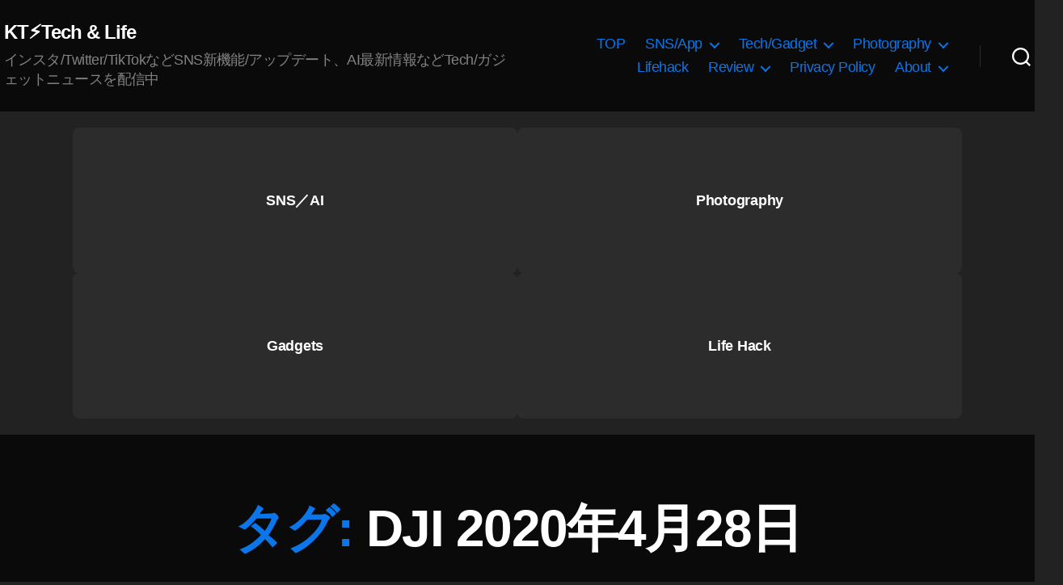

--- FILE ---
content_type: text/html; charset=UTF-8
request_url: https://koukichi-t.com/tag/dji-2020%E5%B9%B44%E6%9C%8828%E6%97%A5
body_size: 23330
content:
<!DOCTYPE html><html class="no-js" lang="ja"><head><meta charset="UTF-8"><meta name="viewport" content="width=device-width, initial-scale=1.0" ><link rel="profile" href="https://gmpg.org/xfn/11"> <script type="application/ld+json">{
     "@context": "https://schema.org/",
     "@type": "WebPage",
     "name": "Koukichi Takahashi Photography インスタTwitterの情報屋",
     "speakable":
     {
      "@type": "SpeakableSpecification",
      "xpath": [
        "/html/head/title",
        "/html/head/meta[@name='description']/@content"
        ]
      },
     "url": "https://koukichi-t.com/tag/dji-2020%E5%B9%B44%E6%9C%8828%E6%97%A5"
     }</script><meta name='robots' content='index, follow, max-image-preview:large, max-snippet:-1, max-video-preview:-1' /><meta name="google-site-verification" content="LJ2xr6UZiY3pTisaAk2_8i8c_4_kib7OioGevjSaodQ" /><link type="text/css" media="all" href="https://koukichi-t.com/wp-content/cache/wpsol-minification/css/wpsol_349f94e9d6886cb46bb0c1da0bcd40cb.css" rel="stylesheet" /><title>DJI 2020年4月28日 - KT⚡️Tech &amp; Life</title><link rel="canonical" href="https://koukichi-t.com/tag/dji-2020年4月28日" /><meta property="og:locale" content="ja_JP" /><meta property="og:type" content="article" /><meta property="og:title" content="DJI 2020年4月28日 - KT⚡️Tech &amp; Life" /><meta property="og:url" content="https://koukichi-t.com/tag/dji-2020年4月28日" /><meta property="og:site_name" content="KT⚡️Tech &amp; Life" /><meta property="og:image" content="https://koukichi-t.com/wp-content/uploads/2022/05/Koukichi-Takahashi-Photography-.png" /><meta property="og:image:width" content="1200" /><meta property="og:image:height" content="670" /><meta property="og:image:type" content="image/png" /><meta name="twitter:card" content="summary_large_image" /><meta name="twitter:site" content="@Koukichi_T" /><link rel='dns-prefetch' href='//stats.wp.com' /><link rel='dns-prefetch' href='//v0.wordpress.com' /><link rel="alternate" type="application/rss+xml" title="KT⚡️Tech &amp; Life &raquo; フィード" href="https://koukichi-t.com/feed" /><link rel="alternate" type="application/rss+xml" title="KT⚡️Tech &amp; Life &raquo; コメントフィード" href="https://koukichi-t.com/comments/feed" /><link rel="alternate" type="application/rss+xml" title="KT⚡️Tech &amp; Life &raquo; DJI 2020年4月28日 タグのフィード" href="https://koukichi-t.com/tag/dji-2020%e5%b9%b44%e6%9c%8828%e6%97%a5/feed" /> <script>window._wpemojiSettings = {"baseUrl":"https:\/\/s.w.org\/images\/core\/emoji\/15.0.3\/72x72\/","ext":".png","svgUrl":"https:\/\/s.w.org\/images\/core\/emoji\/15.0.3\/svg\/","svgExt":".svg","source":{"concatemoji":"https:\/\/koukichi-t.com\/wp-includes\/js\/wp-emoji-release.min.js?ver=6.6.4"}};
/*! This file is auto-generated */
!function(i,n){var o,s,e;function c(e){try{var t={supportTests:e,timestamp:(new Date).valueOf()};sessionStorage.setItem(o,JSON.stringify(t))}catch(e){}}function p(e,t,n){e.clearRect(0,0,e.canvas.width,e.canvas.height),e.fillText(t,0,0);var t=new Uint32Array(e.getImageData(0,0,e.canvas.width,e.canvas.height).data),r=(e.clearRect(0,0,e.canvas.width,e.canvas.height),e.fillText(n,0,0),new Uint32Array(e.getImageData(0,0,e.canvas.width,e.canvas.height).data));return t.every(function(e,t){return e===r[t]})}function u(e,t,n){switch(t){case"flag":return n(e,"\ud83c\udff3\ufe0f\u200d\u26a7\ufe0f","\ud83c\udff3\ufe0f\u200b\u26a7\ufe0f")?!1:!n(e,"\ud83c\uddfa\ud83c\uddf3","\ud83c\uddfa\u200b\ud83c\uddf3")&&!n(e,"\ud83c\udff4\udb40\udc67\udb40\udc62\udb40\udc65\udb40\udc6e\udb40\udc67\udb40\udc7f","\ud83c\udff4\u200b\udb40\udc67\u200b\udb40\udc62\u200b\udb40\udc65\u200b\udb40\udc6e\u200b\udb40\udc67\u200b\udb40\udc7f");case"emoji":return!n(e,"\ud83d\udc26\u200d\u2b1b","\ud83d\udc26\u200b\u2b1b")}return!1}function f(e,t,n){var r="undefined"!=typeof WorkerGlobalScope&&self instanceof WorkerGlobalScope?new OffscreenCanvas(300,150):i.createElement("canvas"),a=r.getContext("2d",{willReadFrequently:!0}),o=(a.textBaseline="top",a.font="600 32px Arial",{});return e.forEach(function(e){o[e]=t(a,e,n)}),o}function t(e){var t=i.createElement("script");t.src=e,t.defer=!0,i.head.appendChild(t)}"undefined"!=typeof Promise&&(o="wpEmojiSettingsSupports",s=["flag","emoji"],n.supports={everything:!0,everythingExceptFlag:!0},e=new Promise(function(e){i.addEventListener("DOMContentLoaded",e,{once:!0})}),new Promise(function(t){var n=function(){try{var e=JSON.parse(sessionStorage.getItem(o));if("object"==typeof e&&"number"==typeof e.timestamp&&(new Date).valueOf()<e.timestamp+604800&&"object"==typeof e.supportTests)return e.supportTests}catch(e){}return null}();if(!n){if("undefined"!=typeof Worker&&"undefined"!=typeof OffscreenCanvas&&"undefined"!=typeof URL&&URL.createObjectURL&&"undefined"!=typeof Blob)try{var e="postMessage("+f.toString()+"("+[JSON.stringify(s),u.toString(),p.toString()].join(",")+"));",r=new Blob([e],{type:"text/javascript"}),a=new Worker(URL.createObjectURL(r),{name:"wpTestEmojiSupports"});return void(a.onmessage=function(e){c(n=e.data),a.terminate(),t(n)})}catch(e){}c(n=f(s,u,p))}t(n)}).then(function(e){for(var t in e)n.supports[t]=e[t],n.supports.everything=n.supports.everything&&n.supports[t],"flag"!==t&&(n.supports.everythingExceptFlag=n.supports.everythingExceptFlag&&n.supports[t]);n.supports.everythingExceptFlag=n.supports.everythingExceptFlag&&!n.supports.flag,n.DOMReady=!1,n.readyCallback=function(){n.DOMReady=!0}}).then(function(){return e}).then(function(){var e;n.supports.everything||(n.readyCallback(),(e=n.source||{}).concatemoji?t(e.concatemoji):e.wpemoji&&e.twemoji&&(t(e.twemoji),t(e.wpemoji)))}))}((window,document),window._wpemojiSettings);</script> <link rel='stylesheet' id='twentytwenty-print-style-css' href='https://koukichi-t.com/wp-content/themes/twentytwenty/print.css' media='print' /> <script src="https://koukichi-t.com/wp-includes/js/jquery/jquery.min.js" id="jquery-core-js"></script> <script src="https://koukichi-t.com/wp-includes/js/jquery/jquery-migrate.min.js" id="jquery-migrate-js"></script> <script src="https://koukichi-t.com/wp-content/plugins/amazon-polly/public/js/amazonpolly-public.js" id="amazonpolly-js"></script> <script src="https://koukichi-t.com/wp-content/plugins/wp-user-avatar/assets/flatpickr/flatpickr.min.js" id="ppress-flatpickr-js"></script> <script src="https://koukichi-t.com/wp-content/plugins/wp-user-avatar/assets/select2/select2.min.js" id="ppress-select2-js"></script> <script src="https://koukichi-t.com/wp-content/themes/twentytwenty/assets/js/index.js" id="twentytwenty-js-js" async></script> <script id="foobox-free-min-js-before">/* Run FooBox FREE (v2.7.35) */
var FOOBOX = window.FOOBOX = {
	ready: true,
	disableOthers: false,
	o: {wordpress: { enabled: true }, countMessage:'image %index of %total', captions: { dataTitle: ["captionTitle","title"], dataDesc: ["captionDesc","description"] }, rel: '', excludes:'.fbx-link,.nofoobox,.nolightbox,a[href*="pinterest.com/pin/create/button/"]', affiliate : { enabled: false }},
	selectors: [
		".foogallery-container.foogallery-lightbox-foobox", ".foogallery-container.foogallery-lightbox-foobox-free", ".gallery", ".wp-block-gallery", ".wp-caption", ".wp-block-image", "a:has(img[class*=wp-image-])", ".post a:has(img[class*=wp-image-])", ".foobox"
	],
	pre: function( $ ){
		// Custom JavaScript (Pre)
		
	},
	post: function( $ ){
		// Custom JavaScript (Post)
		
		// Custom Captions Code
		
	},
	custom: function( $ ){
		// Custom Extra JS
		
	}
};</script> <script src="https://koukichi-t.com/wp-content/plugins/foobox-image-lightbox/free/js/foobox.free.min.js" id="foobox-free-min-js"></script> <link rel="https://api.w.org/" href="https://koukichi-t.com/wp-json/" /><link rel="alternate" title="JSON" type="application/json" href="https://koukichi-t.com/wp-json/wp/v2/tags/17376" /><link rel="EditURI" type="application/rsd+xml" title="RSD" href="https://koukichi-t.com/xmlrpc.php?rsd" /><meta name="generator" content="WordPress 6.6.4" /> <script type="text/javascript">(function(url){
	if(/(?:Chrome\/26\.0\.1410\.63 Safari\/537\.31|WordfenceTestMonBot)/.test(navigator.userAgent)){ return; }
	var addEvent = function(evt, handler) {
		if (window.addEventListener) {
			document.addEventListener(evt, handler, false);
		} else if (window.attachEvent) {
			document.attachEvent('on' + evt, handler);
		}
	};
	var removeEvent = function(evt, handler) {
		if (window.removeEventListener) {
			document.removeEventListener(evt, handler, false);
		} else if (window.detachEvent) {
			document.detachEvent('on' + evt, handler);
		}
	};
	var evts = 'contextmenu dblclick drag dragend dragenter dragleave dragover dragstart drop keydown keypress keyup mousedown mousemove mouseout mouseover mouseup mousewheel scroll'.split(' ');
	var logHuman = function() {
		if (window.wfLogHumanRan) { return; }
		window.wfLogHumanRan = true;
		var wfscr = document.createElement('script');
		wfscr.type = 'text/javascript';
		wfscr.async = true;
		wfscr.src = url + '&r=' + Math.random();
		(document.getElementsByTagName('head')[0]||document.getElementsByTagName('body')[0]).appendChild(wfscr);
		for (var i = 0; i < evts.length; i++) {
			removeEvent(evts[i], logHuman);
		}
	};
	for (var i = 0; i < evts.length; i++) {
		addEvent(evts[i], logHuman);
	}
})('//koukichi-t.com/?wordfence_lh=1&hid=CFF7CDCF48A0F9C866582C4EA170D96D');</script> <link hreflang="ja" href="https://koukichi-t.com/ja/tag/dji-2020%E5%B9%B44%E6%9C%8828%E6%97%A5" rel="alternate" /><link hreflang="en" href="https://koukichi-t.com/en/tag/dji-2020%E5%B9%B44%E6%9C%8828%E6%97%A5" rel="alternate" /><link hreflang="x-default" href="https://koukichi-t.com/tag/dji-2020%E5%B9%B44%E6%9C%8828%E6%97%A5" rel="alternate" /><meta name="generator" content="qTranslate-X 3.4.6.8" /> <script>document.documentElement.className = document.documentElement.className.replace( 'no-js', 'js' );</script> <script type="application/ld+json" class="saswp-schema-markup-output">[{"@context":"https:\/\/schema.org\/","@type":"ItemList","itemListElement":[{"@type":"VideoObject","position":1,"@id":"https:\/\/koukichi-t.com\/archives\/28254#1","name":"Mavic Air 2(\u30de\u30d3\u30c3\u30af\u30a8\u30a22)\u767a\u8868\uff01\u4e88\u7d04\u958b\u59cb\uff01\u4fa1\u683c\/\u767a\u58f2\u65e5\/\u540c\u68b1\u7269\u306a\u3069\u307e\u3068\u3081\u3002\u6700\u65b0\u30c9\u30ed\u30fc\u30f3\u4e88\u7d04\u4fa1\u683c\u6bd4\u8f03 \u6700\u65b0\u60c5\u58312020\u5e744\u670828\u65e5","datePublished":"2020-04-28T10:48:00+00:00","dateModified":"2020-11-05T14:39:00+00:00","url":"https:\/\/m.youtube.com\/watch?v=IwoyGb-NWDs\\u0026feature=youtu.be","interactionStatistic":{"@type":"InteractionCounter","interactionType":{"@type":"WatchAction"},"userInteractionCount":"0"},"thumbnailUrl":"https:\/\/koukichi-t.com\/wp-content\/uploads\/2020\/04\/Mavic-Air-2-Fly-More-combo-set-kakaku-hatsubaibi-DJI-NEW-DRONE-MAVIC-AIR-2-Yoyaki-johou--480x350.jpg","author":{"@type":"Person","name":"Koukichi Takahashi","description":"Twitter\u5e38\u99d0\u3002\u30b9\u30c8\u30c3\u30af\u30d5\u30a9\u30c8\u30b0\u30e9\u30d5\u30a1\u30fc\/\u30d6\u30ed\u30ac\u30fc\u3002\u30a4\u30f3\u30b9\u30bf\u30b0\u30e9\u30e0\/Twitter\u3092\u4e2d\u5fc3\u306bSNS\u306e\u65b0\u6a5f\u80fd\/\u30a2\u30c3\u30d7\u30c7\u30fc\u30c8\u6700\u65b0\u60c5\u5831\u3092\u914d\u4fe1\u4e2d\uff01\u5199\u771f\u7d20\u6750\u306fEyeEm\/Getty Images\/\u30a4\u30e1\u30fc\u30b8\u30ca\u30d3\/Adobe Stock\/\u30b9\u30ca\u30c3\u30d7\u30de\u30fc\u30c8\u306a\u3069\u3067\u8ca9\u58f2\u4e2d\u3067\u3059\u3002\u305d\u306e\u4ed6\u5404\u7a2e\u88fd\u54c1\u672c\u97f3\u30ec\u30d3\u30e5\u30fc\u63b2\u8f09\u3002","url":"https:\/\/koukichi-t.com\/archives\/author\/kt-pics","sameAs":["https:\/\/podcast.koukichi-t.com\/","https:\/\/www.facebook.com\/koukichi.takahashi.photography\/","Koukichi_T","https:\/\/www.instagram.com\/kt.pics","https:\/\/www.pinterest.jp\/koukichiTpics\/","https:\/\/www.youtube.com\/channel\/UCkDwn4gZY8VYHAxCkHynTWw"]},"uploadDate":"2020-04-28T10:48:00+00:00","contentUrl":"https:\/\/m.youtube.com\/watch?v=IwoyGb-NWDs\\u0026feature=youtu.be","embedUrl":"https:\/\/m.youtube.com\/watch?v=IwoyGb-NWDs\\u0026feature=youtu.be","description":"\u672c\u65e52020\u5e744\u670828\u65e5DJI\u304c\u65b0\u88fd\u54c1\u3068\u3057\u3066\u6700\u65b0\u30c9\u30ed\u30fc\u30f3\u300cMavic Air(\u30de\u30d3\u30c3\u30af\u30a8\u30a2\u30fc)2\u300d\u3092\u767a\u8868\uff01\u901a\u5e38\u7248\u3068\u30d5\u30e9\u30a4\u30e2\u30a2\u30b3\u30f3\u30dc\u30bb\u30c3\u30c8\u306e\u4e88\u7d04\u304c\u540c\u6642\u306b\u958b\u59cb\u3002 \u203b\u8a73\u7d30\u306a\u3069\u968f\u6642\u66f4\u65b0\u4e88\u5b9a DJI Mavic Air 2(\u30de\u30d3\u30c3"},{"@type":"VideoObject","position":2,"@id":"https:\/\/koukichi-t.com\/archives\/28254#2","name":"DJI - This Is Mavic Air 2","datePublished":"2020-04-28T10:48:00+00:00","dateModified":"2020-11-05T14:39:00+00:00","url":"https:\/\/m.youtube.com\/watch?v=IwoyGb-NWDs&feature=youtu.be","interactionStatistic":{"@type":"InteractionCounter","interactionType":{"@type":"WatchAction"},"userInteractionCount":"0"},"thumbnailUrl":"https:\/\/i.ytimg.com\/vi\/IwoyGb-NWDs\/hqdefault.jpg","author":{"@type":"Person","name":"Koukichi Takahashi","description":"Twitter\u5e38\u99d0\u3002\u30b9\u30c8\u30c3\u30af\u30d5\u30a9\u30c8\u30b0\u30e9\u30d5\u30a1\u30fc\/\u30d6\u30ed\u30ac\u30fc\u3002\u30a4\u30f3\u30b9\u30bf\u30b0\u30e9\u30e0\/Twitter\u3092\u4e2d\u5fc3\u306bSNS\u306e\u65b0\u6a5f\u80fd\/\u30a2\u30c3\u30d7\u30c7\u30fc\u30c8\u6700\u65b0\u60c5\u5831\u3092\u914d\u4fe1\u4e2d\uff01\u5199\u771f\u7d20\u6750\u306fEyeEm\/Getty Images\/\u30a4\u30e1\u30fc\u30b8\u30ca\u30d3\/Adobe Stock\/\u30b9\u30ca\u30c3\u30d7\u30de\u30fc\u30c8\u306a\u3069\u3067\u8ca9\u58f2\u4e2d\u3067\u3059\u3002\u305d\u306e\u4ed6\u5404\u7a2e\u88fd\u54c1\u672c\u97f3\u30ec\u30d3\u30e5\u30fc\u63b2\u8f09\u3002","url":"https:\/\/koukichi-t.com\/archives\/author\/kt-pics","sameAs":["https:\/\/podcast.koukichi-t.com\/","https:\/\/www.facebook.com\/koukichi.takahashi.photography\/","Koukichi_T","https:\/\/www.instagram.com\/kt.pics","https:\/\/www.pinterest.jp\/koukichiTpics\/","https:\/\/www.youtube.com\/channel\/UCkDwn4gZY8VYHAxCkHynTWw"]},"uploadDate":"2020-04-28T10:48:00+00:00","contentUrl":"https:\/\/m.youtube.com\/watch?v=IwoyGb-NWDs&feature=youtu.be","embedUrl":"https:\/\/m.youtube.com\/watch?v=IwoyGb-NWDs&feature=youtu.be","description":"\u672c\u65e52020\u5e744\u670828\u65e5DJI\u304c\u65b0\u88fd\u54c1\u3068\u3057\u3066\u6700\u65b0\u30c9\u30ed\u30fc\u30f3\u300cMavic Air(\u30de\u30d3\u30c3\u30af\u30a8\u30a2\u30fc)2\u300d\u3092\u767a\u8868\uff01\u901a\u5e38\u7248\u3068\u30d5\u30e9\u30a4\u30e2\u30a2\u30b3\u30f3\u30dc\u30bb\u30c3\u30c8\u306e\u4e88\u7d04\u304c\u540c\u6642\u306b\u958b\u59cb\u3002 \u203b\u8a73\u7d30\u306a\u3069\u968f\u6642\u66f4\u65b0\u4e88\u5b9a DJI Mavic Air 2(\u30de\u30d3\u30c3"},{"@type":"VideoObject","position":3,"@id":"https:\/\/koukichi-t.com\/archives\/28254#3","name":"DJI Mavic Air 2 Unboxing","datePublished":"2020-04-28T10:48:00+00:00","dateModified":"2020-11-05T14:39:00+00:00","url":"https:\/\/www.youtube.com\/watch?v=Lq-wG647qhw#action=share","interactionStatistic":{"@type":"InteractionCounter","interactionType":{"@type":"WatchAction"},"userInteractionCount":"0"},"thumbnailUrl":"https:\/\/i.ytimg.com\/vi\/Lq-wG647qhw\/hqdefault.jpg","author":{"@type":"Person","name":"Koukichi Takahashi","description":"Twitter\u5e38\u99d0\u3002\u30b9\u30c8\u30c3\u30af\u30d5\u30a9\u30c8\u30b0\u30e9\u30d5\u30a1\u30fc\/\u30d6\u30ed\u30ac\u30fc\u3002\u30a4\u30f3\u30b9\u30bf\u30b0\u30e9\u30e0\/Twitter\u3092\u4e2d\u5fc3\u306bSNS\u306e\u65b0\u6a5f\u80fd\/\u30a2\u30c3\u30d7\u30c7\u30fc\u30c8\u6700\u65b0\u60c5\u5831\u3092\u914d\u4fe1\u4e2d\uff01\u5199\u771f\u7d20\u6750\u306fEyeEm\/Getty Images\/\u30a4\u30e1\u30fc\u30b8\u30ca\u30d3\/Adobe Stock\/\u30b9\u30ca\u30c3\u30d7\u30de\u30fc\u30c8\u306a\u3069\u3067\u8ca9\u58f2\u4e2d\u3067\u3059\u3002\u305d\u306e\u4ed6\u5404\u7a2e\u88fd\u54c1\u672c\u97f3\u30ec\u30d3\u30e5\u30fc\u63b2\u8f09\u3002","url":"https:\/\/koukichi-t.com\/archives\/author\/kt-pics","sameAs":["https:\/\/podcast.koukichi-t.com\/","https:\/\/www.facebook.com\/koukichi.takahashi.photography\/","Koukichi_T","https:\/\/www.instagram.com\/kt.pics","https:\/\/www.pinterest.jp\/koukichiTpics\/","https:\/\/www.youtube.com\/channel\/UCkDwn4gZY8VYHAxCkHynTWw"]},"uploadDate":"2020-04-28T10:48:00+00:00","contentUrl":"https:\/\/www.youtube.com\/watch?v=Lq-wG647qhw#action=share","embedUrl":"https:\/\/www.youtube.com\/watch?v=Lq-wG647qhw#action=share","description":"\u672c\u65e52020\u5e744\u670828\u65e5DJI\u304c\u65b0\u88fd\u54c1\u3068\u3057\u3066\u6700\u65b0\u30c9\u30ed\u30fc\u30f3\u300cMavic Air(\u30de\u30d3\u30c3\u30af\u30a8\u30a2\u30fc)2\u300d\u3092\u767a\u8868\uff01\u901a\u5e38\u7248\u3068\u30d5\u30e9\u30a4\u30e2\u30a2\u30b3\u30f3\u30dc\u30bb\u30c3\u30c8\u306e\u4e88\u7d04\u304c\u540c\u6642\u306b\u958b\u59cb\u3002 \u203b\u8a73\u7d30\u306a\u3069\u968f\u6642\u66f4\u65b0\u4e88\u5b9a DJI Mavic Air 2(\u30de\u30d3\u30c3"}]},

{"@context":"https:\/\/schema.org\/","@type":"CollectionPage","@id":"https:\/\/koukichi-t.com\/tag\/dji-2020%e5%b9%b44%e6%9c%8828%e6%97%a5#CollectionPage","headline":"DJI 2020\u5e744\u670828\u65e5","description":"","url":"https:\/\/koukichi-t.com\/tag\/dji-2020%e5%b9%b44%e6%9c%8828%e6%97%a5","hasPart":[{"@type":"Article","headline":"Mavic Air 2(\u30de\u30d3\u30c3\u30af\u30a8\u30a22)\u767a\u8868\uff01\u4e88\u7d04\u958b\u59cb\uff01\u4fa1\u683c\/\u767a\u58f2\u65e5\/\u540c\u68b1\u7269\u306a\u3069\u307e\u3068\u3081\u3002\u6700\u65b0\u30c9\u30ed\u30fc\u30f3\u4e88\u7d04\u4fa1\u683c\u6bd4\u8f03 \u6700\u65b0\u60c5\u58312020\u5e744\u670828\u65e5","url":"https:\/\/koukichi-t.com\/archives\/28254","datePublished":"2020-04-28T10:48:00+00:00","dateModified":"2020-11-05T14:39:00+00:00","mainEntityOfPage":"https:\/\/koukichi-t.com\/archives\/28254","author":{"@type":"Person","name":"Koukichi Takahashi","description":"Twitter\u5e38\u99d0\u3002\u30b9\u30c8\u30c3\u30af\u30d5\u30a9\u30c8\u30b0\u30e9\u30d5\u30a1\u30fc\/\u30d6\u30ed\u30ac\u30fc\u3002\u30a4\u30f3\u30b9\u30bf\u30b0\u30e9\u30e0\/Twitter\u3092\u4e2d\u5fc3\u306bSNS\u306e\u65b0\u6a5f\u80fd\/\u30a2\u30c3\u30d7\u30c7\u30fc\u30c8\u6700\u65b0\u60c5\u5831\u3092\u914d\u4fe1\u4e2d\uff01\u5199\u771f\u7d20\u6750\u306fEyeEm\/Getty Images\/\u30a4\u30e1\u30fc\u30b8\u30ca\u30d3\/Adobe Stock\/\u30b9\u30ca\u30c3\u30d7\u30de\u30fc\u30c8\u306a\u3069\u3067\u8ca9\u58f2\u4e2d\u3067\u3059\u3002\u305d\u306e\u4ed6\u5404\u7a2e\u88fd\u54c1\u672c\u97f3\u30ec\u30d3\u30e5\u30fc\u63b2\u8f09\u3002","url":"https:\/\/koukichi-t.com\/archives\/author\/kt-pics","sameAs":["https:\/\/podcast.koukichi-t.com\/","https:\/\/www.facebook.com\/koukichi.takahashi.photography\/","Koukichi_T","https:\/\/www.instagram.com\/kt.pics","https:\/\/www.pinterest.jp\/koukichiTpics\/","https:\/\/www.youtube.com\/channel\/UCkDwn4gZY8VYHAxCkHynTWw"]},"publisher":{"@type":"Organization","name":"Koukichi Takahashi Photography","url":"https:\/\/koukichi-t.com","logo":{"@type":"ImageObject","url":"https:\/\/koukichi-t.com\/wp-content\/uploads\/2019\/07\/3CA91A14-8B50-4F9D-96E1-4892E86E5DB3.gif","width":300,"height":100}},"image":[{"@type":"ImageObject","@id":"https:\/\/koukichi-t.com\/archives\/28254#primaryimage","url":"https:\/\/koukichi-t.com\/wp-content\/uploads\/2020\/04\/Mavic-Air-2-Fly-More-combo-set-kakaku-hatsubaibi-DJI-NEW-DRONE-MAVIC-AIR-2-Yoyaki-johou--1200x875.jpg","width":"1200","height":"875","caption":"Mavic Air 2(\u30de\u30d3\u30c3\u30af\u30a8\u30a22)\u4e88\u7d04\u958b\u59cb\u306f\u3044\u3064?\u767a\u58f2\u65e5\u306f?\u5024\u6bb5\u306f\u3044\u304f\u3089?\u4fa1\u683c\u306f\u30de\u30d3\u30c3\u30af\u30a8\u30a22\u30d5\u30e9\u30a4\u30e2\u30a2\u30b3\u30f3\u30dc\u30bb\u30c3\u30c8\u767a\u9001\u958b\u59cb\u65e5\u306f\uff1f"}]}]},

{"@context":"https:\/\/schema.org\/","@graph":[{"@context":"https:\/\/schema.org\/","@type":"SiteNavigationElement","@id":"https:\/\/koukichi-t.com\/#top","name":"TOP","url":"https:\/\/koukichi-t.com\/"},{"@context":"https:\/\/schema.org\/","@type":"SiteNavigationElement","@id":"https:\/\/koukichi-t.com\/#sns-app","name":"[:ja]SNS\/App[:en]SNS\/\u30a2\u30d7\u30ea[:]","url":"http:\/\/koukichi-t.com\/"},{"@context":"https:\/\/schema.org\/","@type":"SiteNavigationElement","@id":"https:\/\/koukichi-t.com\/#instagram","name":"[:ja]Instagram[:en]Instagram(\u30a4\u30f3\u30b9\u30bf\u30b0\u30e9\u30e0)[:]","url":"https:\/\/koukichi-t.com\/cat\/instagram"},{"@context":"https:\/\/schema.org\/","@type":"SiteNavigationElement","@id":"https:\/\/koukichi-t.com\/#%e3%83%95%e3%82%a7%e3%82%a4%e3%82%b9%e3%83%95%e3%82%a3%e3%83%ab%e3%82%bf%e3%83%bc%e3%82%ab%e3%83%a1%e3%83%a9%e3%82%a8%e3%83%95%e3%82%a7%e3%82%af%e3%83%88-ar%e3%82%a8%e3%83%95%e3%82%a7%e3%82%af","name":"[:ja]\u30d5\u30a7\u30a4\u30b9\u30d5\u30a3\u30eb\u30bf\u30fc(\u30ab\u30e1\u30e9\u30a8\u30d5\u30a7\u30af\u30c8\/AR\u30a8\u30d5\u30a7\u30af\u30c8)[:en]\u30a4\u30f3\u30b9\u30bf\u30b0\u30e9\u30e0 \u30d5\u30a7\u30a4\u30b9\u30d5\u30a3\u30eb\u30bf\u30fc(\u30ab\u30e1\u30e9\u30a8\u30d5\u30a7\u30af\u30c8\/AR\u30a8\u30d5\u30a7\u30af\u30c8)[:]","url":"https:\/\/koukichi-t.com\/cat\/instagram\/%e3%82%a4%e3%83%b3%e3%82%b9%e3%82%bf%e3%82%b0%e3%83%a9%e3%83%a0-%e3%82%b9%e3%83%88%e3%83%bc%e3%83%aa%e3%83%bc%e3%82%ba\/%e3%82%a4%e3%83%b3%e3%82%b9%e3%82%bf%e3%82%b0%e3%83%a9%e3%83%a0-%e3%83%95%e3%82%a7%e3%82%a4%e3%82%b9%e3%83%95%e3%82%a3%e3%83%ab%e3%82%bf%e3%83%bc%e3%82%ab%e3%83%a1%e3%83%a9%e3%82%a8%e3%83%95%e3%82%a7"},{"@context":"https:\/\/schema.org\/","@type":"SiteNavigationElement","@id":"https:\/\/koukichi-t.com\/#%e3%82%b7%e3%83%a7%e3%83%83%e3%83%94%e3%83%b3%e3%82%b0%e6%a9%9f%e8%83%bd-shop-now","name":"[:ja]\u30b7\u30e7\u30c3\u30d4\u30f3\u30b0\u6a5f\u80fd Shop Now[:en]\u30a4\u30f3\u30b9\u30bf\u30b0\u30e9\u30e0 \u30b7\u30e7\u30c3\u30d4\u30f3\u30b0\u6a5f\u80fd[:]","url":"https:\/\/koukichi-t.com\/cat\/instagram\/instagram-business-marketing-news\/%e3%82%a4%e3%83%b3%e3%82%b9%e3%82%bf%e3%82%b0%e3%83%a9%e3%83%a0-%e3%82%b7%e3%83%a7%e3%83%83%e3%83%94%e3%83%b3%e3%82%b0%e6%a9%9f%e8%83%bd"},{"@context":"https:\/\/schema.org\/","@type":"SiteNavigationElement","@id":"https:\/\/koukichi-t.com\/#%e3%82%bb%e3%82%ad%e3%83%a5%e3%83%aa%e3%83%86%e3%82%a3-%e3%83%97%e3%83%a9%e3%82%a4%e3%83%90%e3%82%b7%e3%83%bc%e9%96%a2%e9%80%a3","name":"[:ja]\u30bb\u30ad\u30e5\u30ea\u30c6\u30a3\/\u30d7\u30e9\u30a4\u30d0\u30b7\u30fc\u95a2\u9023[:en]\u30a4\u30f3\u30b9\u30bf\u30b0\u30e9\u30e0 \u30bb\u30ad\u30e5\u30ea\u30c6\u30a3\/\u30d7\u30e9\u30a4\u30d0\u30b7\u30fc\u95a2\u9023[:]","url":"https:\/\/koukichi-t.com\/cat\/instagram\/%e3%82%a4%e3%83%b3%e3%82%b9%e3%82%bf%e3%82%b0%e3%83%a9%e3%83%a0-%e3%82%bb%e3%82%ad%e3%83%a5%e3%83%aa%e3%83%86%e3%82%a3-%e3%83%97%e3%83%a9%e3%82%a4%e3%83%90%e3%82%b7%e3%83%bc%e9%96%a2%e9%80%a3"},{"@context":"https:\/\/schema.org\/","@type":"SiteNavigationElement","@id":"https:\/\/koukichi-t.com\/#%e8%b6%b3%e8%b7%a1-%e8%ba%ab%e3%83%90%e3%83%ac-%e7%89%b9%e5%ae%9a%e7%b3%bb%e3%83%bb%e6%b3%a8%e6%84%8f%e6%a9%9f%e8%83%bd","name":"[:ja]\u8db3\u8de1\/\u8eab\u30d0\u30ec\/\u7279\u5b9a\u7cfb\u30fb\u6ce8\u610f\u6a5f\u80fd[:en]\u30a4\u30f3\u30b9\u30bf\u30b0\u30e9\u30e0 \u8db3\u8de1\/\u8eab\u30d0\u30ec\/\u7279\u5b9a\u7cfb\u30fb\u6ce8\u610f\u6a5f\u80fd[:]","url":"https:\/\/koukichi-t.com\/cat\/instagram\/%e3%82%a4%e3%83%b3%e3%82%b9%e3%82%bf%e3%82%b0%e3%83%a9%e3%83%a0-%e3%82%bb%e3%82%ad%e3%83%a5%e3%83%aa%e3%83%86%e3%82%a3-%e3%83%97%e3%83%a9%e3%82%a4%e3%83%90%e3%82%b7%e3%83%bc%e9%96%a2%e9%80%a3\/%e3%82%a4%e3%83%b3%e3%82%b9%e3%82%bf%e3%82%b0%e3%83%a9%e3%83%a0-%e8%b6%b3%e8%b7%a1-%e8%ba%ab%e3%83%90%e3%83%ac-%e7%89%b9%e5%ae%9a%e7%b3%bb%e3%83%bb%e6%b3%a8%e6%84%8f%e6%a9%9f%e8%83%bd"},{"@context":"https:\/\/schema.org\/","@type":"SiteNavigationElement","@id":"https:\/\/koukichi-t.com\/#%e3%82%a4%e3%83%b3%e3%82%b9%e3%82%bf%e3%82%b0%e3%83%a9%e3%83%a0-%e3%83%93%e3%82%b8%e3%83%8d%e3%82%b9-%e3%83%9e%e3%83%bc%e3%82%b1%e3%83%86%e3%82%a3%e3%83%b3%e3%82%b0%e5%90%91%e3%81%91%e6%83%85%e5%a0%b1","name":"\u30a4\u30f3\u30b9\u30bf\u30b0\u30e9\u30e0 \u30d3\u30b8\u30cd\u30b9\/\u30de\u30fc\u30b1\u30c6\u30a3\u30f3\u30b0\u5411\u3051\u60c5\u5831","url":"https:\/\/koukichi-t.com\/cat\/instagram\/instagram-business-marketing-news"},{"@context":"https:\/\/schema.org\/","@type":"SiteNavigationElement","@id":"https:\/\/koukichi-t.com\/#twitter","name":"Twitter","url":"https:\/\/koukichi-t.com\/cat\/twitter"},{"@context":"https:\/\/schema.org\/","@type":"SiteNavigationElement","@id":"https:\/\/koukichi-t.com\/#facebook","name":"Facebook","url":"https:\/\/koukichi-t.com\/cat\/facebook"},{"@context":"https:\/\/schema.org\/","@type":"SiteNavigationElement","@id":"https:\/\/koukichi-t.com\/#snapchat","name":"Snapchat","url":"https:\/\/koukichi-t.com\/cat\/snapchat"},{"@context":"https:\/\/schema.org\/","@type":"SiteNavigationElement","@id":"https:\/\/koukichi-t.com\/#adobe","name":"Adobe","url":"https:\/\/koukichi-t.com\/cat\/adobe"},{"@context":"https:\/\/schema.org\/","@type":"SiteNavigationElement","@id":"https:\/\/koukichi-t.com\/#pinterest","name":"PInterest","url":"https:\/\/koukichi-t.com\/cat\/pinterest"},{"@context":"https:\/\/schema.org\/","@type":"SiteNavigationElement","@id":"https:\/\/koukichi-t.com\/#indahash","name":"Indahash","url":"https:\/\/koukichi-t.com\/cat\/indahash"},{"@context":"https:\/\/schema.org\/","@type":"SiteNavigationElement","@id":"https:\/\/koukichi-t.com\/#shopify%e3%82%b7%e3%83%a7%e3%83%83%e3%83%94%e3%83%95%e3%82%a1%e3%82%a4","name":"Shopify(\u30b7\u30e7\u30c3\u30d4\u30d5\u30a1\u30a4)","url":"https:\/\/koukichi-t.com\/cat\/shopify%e3%82%b7%e3%83%a7%e3%83%83%e3%83%94%e3%83%95%e3%82%a1%e3%82%a4"},{"@context":"https:\/\/schema.org\/","@type":"SiteNavigationElement","@id":"https:\/\/koukichi-t.com\/#wordpress","name":"Wordpress","url":"https:\/\/koukichi-t.com\/cat\/wordpress"},{"@context":"https:\/\/schema.org\/","@type":"SiteNavigationElement","@id":"https:\/\/koukichi-t.com\/#tech-gadget","name":"[:ja]Tech\/Gadget[:en]\u30ac\u30b8\u30a7\u30c3\u30c8\/Tech\/GAFA[:]","url":"https:\/\/koukichi-t.com\/"},{"@context":"https:\/\/schema.org\/","@type":"SiteNavigationElement","@id":"https:\/\/koukichi-t.com\/#%e3%82%ab%e3%83%a1%e3%83%a9","name":"\u30ab\u30e1\u30e9","url":"https:\/\/koukichi-t.com\/cat\/cameralens"},{"@context":"https:\/\/schema.org\/","@type":"SiteNavigationElement","@id":"https:\/\/koukichi-t.com\/#apple","name":"Apple","url":"https:\/\/koukichi-t.com\/cat\/apple"},{"@context":"https:\/\/schema.org\/","@type":"SiteNavigationElement","@id":"https:\/\/koukichi-t.com\/#microsoft%e3%83%9e%e3%82%a4%e3%82%af%e3%83%ad%e3%82%bd%e3%83%95%e3%83%88","name":"Microsoft(\u30de\u30a4\u30af\u30ed\u30bd\u30d5\u30c8)","url":"https:\/\/koukichi-t.com\/cat\/microsoft%e3%83%9e%e3%82%a4%e3%82%af%e3%83%ad%e3%82%bd%e3%83%95%e3%83%88"},{"@context":"https:\/\/schema.org\/","@type":"SiteNavigationElement","@id":"https:\/\/koukichi-t.com\/#google","name":"Google","url":"https:\/\/koukichi-t.com\/cat\/google"},{"@context":"https:\/\/schema.org\/","@type":"SiteNavigationElement","@id":"https:\/\/koukichi-t.com\/#photography","name":"[:ja]Photography[:en]\u5199\u771f[:]","url":"https:\/\/koukichi-t.com"},{"@context":"https:\/\/schema.org\/","@type":"SiteNavigationElement","@id":"https:\/\/koukichi-t.com\/#portfolio","name":"Portfolio","url":"https:\/\/koukichi-t.com\/portfolio"},{"@context":"https:\/\/schema.org\/","@type":"SiteNavigationElement","@id":"https:\/\/koukichi-t.com\/#%e3%82%b9%e3%83%88%e3%83%83%e3%82%af%e3%83%95%e3%82%a9%e3%83%88-%e5%86%99%e7%9c%9f%e8%b2%a9%e5%a3%b2","name":"\u30b9\u30c8\u30c3\u30af\u30d5\u30a9\u30c8\/\u5199\u771f\u8ca9\u58f2","url":"https:\/\/koukichi-t.com\/stockphotos"},{"@context":"https:\/\/schema.org\/","@type":"SiteNavigationElement","@id":"https:\/\/koukichi-t.com\/#eyeem%e3%82%a2%e3%82%a4%e3%82%a8%e3%83%a0","name":"[:ja]EyeEm(\u30a2\u30a4\u30a8\u30e0)[:en]EyeEm[:]","url":"https:\/\/koukichi-t.com\/cat\/stockphotos\/eyeem"},{"@context":"https:\/\/schema.org\/","@type":"SiteNavigationElement","@id":"https:\/\/koukichi-t.com\/#getty-images%e3%82%b2%e3%83%83%e3%83%86%e3%82%a3%e3%82%a4%e3%83%a1%e3%83%bc%e3%82%b8%e3%82%ba","name":"[:ja]Getty images(\u30b2\u30c3\u30c6\u30a3\u30a4\u30e1\u30fc\u30b8\u30ba)[:en]Getty images[:]","url":"https:\/\/koukichi-t.com\/cat\/stockphotos\/getty-images"},{"@context":"https:\/\/schema.org\/","@type":"SiteNavigationElement","@id":"https:\/\/koukichi-t.com\/#snapmart%e3%82%b9%e3%83%8a%e3%83%83%e3%83%97%e3%83%9e%e3%83%bc%e3%83%88","name":"[:ja]Snapmart(\u30b9\u30ca\u30c3\u30d7\u30de\u30fc\u30c8)[:en]Snapmart[:]","url":"https:\/\/koukichi-t.com\/cat\/stockphotos\/snapmart"},{"@context":"https:\/\/schema.org\/","@type":"SiteNavigationElement","@id":"https:\/\/koukichi-t.com\/#500px","name":"500px","url":"https:\/\/koukichi-t.com\/cat\/stockphotos\/500px"},{"@context":"https:\/\/schema.org\/","@type":"SiteNavigationElement","@id":"https:\/\/koukichi-t.com\/#imagenavi%e3%82%a4%e3%83%a1%e3%83%bc%e3%82%b8%e3%83%8a%e3%83%93","name":"Imagenavi(\u30a4\u30e1\u30fc\u30b8\u30ca\u30d3)","url":"https:\/\/koukichi-t.com\/cat\/stockphotos\/imagenavi%e3%82%a4%e3%83%a1%e3%83%bc%e3%82%b8%e3%83%8a%e3%83%93"},{"@context":"https:\/\/schema.org\/","@type":"SiteNavigationElement","@id":"https:\/\/koukichi-t.com\/#adobe-stock%e3%82%a2%e3%83%89%e3%83%93%e3%82%b9%e3%83%88%e3%83%83%e3%82%af","name":"[:ja]Adobe Stock(\u30a2\u30c9\u30d3\u30b9\u30c8\u30c3\u30af)[:en]Adobe Stock[:]","url":"https:\/\/koukichi-t.com\/cat\/stockphotos\/adobe-stock"},{"@context":"https:\/\/schema.org\/","@type":"SiteNavigationElement","@id":"https:\/\/koukichi-t.com\/#fotolia","name":"Fotolia","url":"https:\/\/koukichi-t.com\/cat\/stockphotos\/fotolia"},{"@context":"https:\/\/schema.org\/","@type":"SiteNavigationElement","@id":"https:\/\/koukichi-t.com\/#pixta","name":"PIXTA","url":"https:\/\/koukichi-t.com\/cat\/stockphotos\/pixta"},{"@context":"https:\/\/schema.org\/","@type":"SiteNavigationElement","@id":"https:\/\/koukichi-t.com\/#foap","name":"FOAP","url":"https:\/\/koukichi-t.com\/cat\/stockphotos\/foap"},{"@context":"https:\/\/schema.org\/","@type":"SiteNavigationElement","@id":"https:\/\/koukichi-t.com\/#motion-elements%e3%83%a2%e3%83%bc%e3%82%b7%e3%83%a7%e3%83%b3%e3%82%a8%e3%83%ac%e3%83%a1%e3%83%b3%e3%83%84","name":"Motion Elements(\u30e2\u30fc\u30b7\u30e7\u30f3\u30a8\u30ec\u30e1\u30f3\u30c4)","url":"https:\/\/koukichi-t.com\/cat\/stockphotos\/motion-elements%e3%83%a2%e3%83%bc%e3%82%b7%e3%83%a7%e3%83%b3%e3%82%a8%e3%83%ac%e3%83%a1%e3%83%b3%e3%83%84"},{"@context":"https:\/\/schema.org\/","@type":"SiteNavigationElement","@id":"https:\/\/koukichi-t.com\/#store","name":"Store","url":"https:\/\/koukichi-t.com\/store"},{"@context":"https:\/\/schema.org\/","@type":"SiteNavigationElement","@id":"https:\/\/koukichi-t.com\/#lifehack","name":"[:ja]Lifehack[:en]\u30e9\u30a4\u30d5\u30cf\u30c3\u30af[:]","url":"https:\/\/koukichi-t.com\/tag\/%e3%83%a9%e3%82%a4%e3%83%95%e3%83%8f%e3%83%83%e3%82%af"},{"@context":"https:\/\/schema.org\/","@type":"SiteNavigationElement","@id":"https:\/\/koukichi-t.com\/#review","name":"[:ja]Review[:en]\u30ec\u30d3\u30e5\u30fc[:]","url":"https:\/\/koukichi-t.com\/archives\/category\/product-impression-review"},{"@context":"https:\/\/schema.org\/","@type":"SiteNavigationElement","@id":"https:\/\/koukichi-t.com\/#dji-osmo-pocket","name":"DJI Osmo Pocket","url":"https:\/\/koukichi-t.com\/cat\/cameralens\/dji\/dji-osmo-pocket"},{"@context":"https:\/\/schema.org\/","@type":"SiteNavigationElement","@id":"https:\/\/koukichi-t.com\/#new-alienware-m17","name":"New ALIENWARE m17","url":"https:\/\/koukichi-t.com\/cat\/product-impression-review\/new-alienware-m17"},{"@context":"https:\/\/schema.org\/","@type":"SiteNavigationElement","@id":"https:\/\/koukichi-t.com\/#dell-xps15-2-in-1","name":"DELL XPS15 2-in-1","url":"https:\/\/koukichi-t.com\/cat\/product-impression-review\/dell-xps15-2-in-1"},{"@context":"https:\/\/schema.org\/","@type":"SiteNavigationElement","@id":"https:\/\/koukichi-t.com\/#dell-xps-13-2-in-1","name":"DELL XPS 13 2-in-1","url":"https:\/\/koukichi-t.com\/cat\/product-impression-review\/dell-xps-13-2-in-1"},{"@context":"https:\/\/schema.org\/","@type":"SiteNavigationElement","@id":"https:\/\/koukichi-t.com\/#surface-go","name":"Surface Go","url":"https:\/\/koukichi-t.com\/cat\/microsoft%e3%83%9e%e3%82%a4%e3%82%af%e3%83%ad%e3%82%bd%e3%83%95%e3%83%88\/surface-go"},{"@context":"https:\/\/schema.org\/","@type":"SiteNavigationElement","@id":"https:\/\/koukichi-t.com\/#surface-studio","name":"Surface Studio","url":"https:\/\/koukichi-t.com\/cat\/microsoft%e3%83%9e%e3%82%a4%e3%82%af%e3%83%ad%e3%82%bd%e3%83%95%e3%83%88\/surface-studio"},{"@context":"https:\/\/schema.org\/","@type":"SiteNavigationElement","@id":"https:\/\/koukichi-t.com\/#easeus-data-recovery-wizard","name":"EaseUS Data Recovery Wizard","url":"https:\/\/koukichi-t.com\/cat\/product-impression-review\/easeus-data-recovery-wizard"},{"@context":"https:\/\/schema.org\/","@type":"SiteNavigationElement","@id":"https:\/\/koukichi-t.com\/#privacy-policy","name":"Privacy Policy","url":"https:\/\/koukichi-t.com\/privacy-policy"},{"@context":"https:\/\/schema.org\/","@type":"SiteNavigationElement","@id":"https:\/\/koukichi-t.com\/#about","name":"About","url":"https:\/\/koukichi-t.com\/about"},{"@context":"https:\/\/schema.org\/","@type":"SiteNavigationElement","@id":"https:\/\/koukichi-t.com\/#diary","name":"Diary","url":"https:\/\/koukichi-t.com\/cat\/diary"},{"@context":"https:\/\/schema.org\/","@type":"SiteNavigationElement","@id":"https:\/\/koukichi-t.com\/#results-awards","name":"Results\/Awards","url":"https:\/\/koukichi-t.com\/record-of-awards"},{"@context":"https:\/\/schema.org\/","@type":"SiteNavigationElement","@id":"https:\/\/koukichi-t.com\/#contact","name":"Contact","url":"https:\/\/koukichi-t.com\/contact"},{"@context":"https:\/\/schema.org\/","@type":"SiteNavigationElement","@id":"https:\/\/koukichi-t.com\/#sitemap","name":"Sitemap","url":"https:\/\/koukichi-t.com\/sitemap"}]},

{"@context":"https:\/\/schema.org\/","@type":"BreadcrumbList","@id":"https:\/\/koukichi-t.com\/tag\/dji-2020%e5%b9%b44%e6%9c%8828%e6%97%a5#breadcrumb","itemListElement":[{"@type":"ListItem","position":1,"item":{"@id":"https:\/\/koukichi-t.com","name":"KT\u26a1\ufe0fTech &amp; Life"}},{"@type":"ListItem","position":2,"item":{"@id":"https:\/\/koukichi-t.com\/tag\/dji-2020%e5%b9%b44%e6%9c%8828%e6%97%a5","name":"DJI 2020\u5e744\u670828\u65e5"}}]}]</script> <link rel="icon" href="https://koukichi-t.com/wp-content/uploads/2019/05/cropped-koukichi_t.ico" sizes="32x32" /><link rel="icon" href="https://koukichi-t.com/wp-content/uploads/2019/05/cropped-koukichi_t.ico" sizes="192x192" /><link rel="apple-touch-icon" href="https://koukichi-t.com/wp-content/uploads/2019/05/cropped-koukichi_t.ico" /><meta name="msapplication-TileImage" content="https://koukichi-t.com/wp-content/uploads/2019/05/cropped-koukichi_t.ico" />  <script async src="https://www.googletagmanager.com/gtag/js?id=UA-88013283-2"></script> <script>window.dataLayer = window.dataLayer || [];
  function gtag(){dataLayer.push(arguments);}
  gtag('js', new Date());

  gtag('config', 'UA-88013283-2');</script>  <script async src="https://pagead2.googlesyndication.com/pagead/js/adsbygoogle.js?client=ca-pub-1545812373113866"
     crossorigin="anonymous"></script>  <script src="//statics.a8.net/a8link/a8linkmgr.js"></script> <script>a8linkmgr({
    "config_id": "Xq9aw6n7AtMq6qAUEO7W"
  });</script> </head><body class="archive tag tag-dji-2020428 tag-17376 custom-background wp-embed-responsive enable-search-modal has-no-pagination showing-comments hide-avatars footer-top-visible categories-hidden tags-hidden author-hidden"><a class="skip-link screen-reader-text" href="#site-content">コンテンツへスキップ</a><header id="site-header" class="header-footer-group"><div class="header-inner section-inner"><div class="header-titles-wrapper"> <button class="toggle search-toggle mobile-search-toggle" data-toggle-target=".search-modal" data-toggle-body-class="showing-search-modal" data-set-focus=".search-modal .search-field" aria-expanded="false"> <span class="toggle-inner"> <span class="toggle-icon"> <svg class="svg-icon" aria-hidden="true" role="img" focusable="false" xmlns="http://www.w3.org/2000/svg" width="23" height="23" viewBox="0 0 23 23"><path d="M38.710696,48.0601792 L43,52.3494831 L41.3494831,54 L37.0601792,49.710696 C35.2632422,51.1481185 32.9839107,52.0076499 30.5038249,52.0076499 C24.7027226,52.0076499 20,47.3049272 20,41.5038249 C20,35.7027226 24.7027226,31 30.5038249,31 C36.3049272,31 41.0076499,35.7027226 41.0076499,41.5038249 C41.0076499,43.9839107 40.1481185,46.2632422 38.710696,48.0601792 Z M36.3875844,47.1716785 C37.8030221,45.7026647 38.6734666,43.7048964 38.6734666,41.5038249 C38.6734666,36.9918565 35.0157934,33.3341833 30.5038249,33.3341833 C25.9918565,33.3341833 22.3341833,36.9918565 22.3341833,41.5038249 C22.3341833,46.0157934 25.9918565,49.6734666 30.5038249,49.6734666 C32.7048964,49.6734666 34.7026647,48.8030221 36.1716785,47.3875844 C36.2023931,47.347638 36.2360451,47.3092237 36.2726343,47.2726343 C36.3092237,47.2360451 36.347638,47.2023931 36.3875844,47.1716785 Z" transform="translate(-20 -31)" /></svg> </span> <span class="toggle-text">検索</span> </span> </button><div class="header-titles"><div class="site-title faux-heading"><a href="https://koukichi-t.com/">KT⚡️Tech &amp; Life</a></div><div class="site-description">インスタ/Twitter/TikTokなどSNS新機能/アップデート、AI最新情報などTech/ガジェットニュースを配信中</div></div><button class="toggle nav-toggle mobile-nav-toggle" data-toggle-target=".menu-modal"  data-toggle-body-class="showing-menu-modal" aria-expanded="false" data-set-focus=".close-nav-toggle"> <span class="toggle-inner"> <span class="toggle-icon"> <svg class="svg-icon" aria-hidden="true" role="img" focusable="false" xmlns="http://www.w3.org/2000/svg" width="26" height="7" viewBox="0 0 26 7"><path fill-rule="evenodd" d="M332.5,45 C330.567003,45 329,43.4329966 329,41.5 C329,39.5670034 330.567003,38 332.5,38 C334.432997,38 336,39.5670034 336,41.5 C336,43.4329966 334.432997,45 332.5,45 Z M342,45 C340.067003,45 338.5,43.4329966 338.5,41.5 C338.5,39.5670034 340.067003,38 342,38 C343.932997,38 345.5,39.5670034 345.5,41.5 C345.5,43.4329966 343.932997,45 342,45 Z M351.5,45 C349.567003,45 348,43.4329966 348,41.5 C348,39.5670034 349.567003,38 351.5,38 C353.432997,38 355,39.5670034 355,41.5 C355,43.4329966 353.432997,45 351.5,45 Z" transform="translate(-329 -38)" /></svg> </span> <span class="toggle-text">メニュー</span> </span> </button></div><div class="header-navigation-wrapper"><nav class="primary-menu-wrapper" aria-label="水平方向"><ul class="primary-menu reset-list-style"><li id="menu-item-35" class="menu-item menu-item-type-custom menu-item-object-custom menu-item-home menu-item-35"><a href="https://koukichi-t.com/">TOP</a></li><li id="menu-item-4944" class="menu-item menu-item-type-custom menu-item-object-custom menu-item-home menu-item-has-children menu-item-4944"><a href="http://koukichi-t.com/">SNS/App</a><span class="icon"></span><ul class="sub-menu"><li id="menu-item-4940" class="menu-item menu-item-type-taxonomy menu-item-object-category menu-item-has-children menu-item-4940"><a href="https://koukichi-t.com/cat/instagram">Instagram</a><span class="icon"></span><ul class="sub-menu"><li id="menu-item-22679" class="menu-item menu-item-type-taxonomy menu-item-object-category menu-item-22679"><a href="https://koukichi-t.com/cat/instagram/%e3%82%a4%e3%83%b3%e3%82%b9%e3%82%bf%e3%82%b0%e3%83%a9%e3%83%a0-%e3%82%b9%e3%83%88%e3%83%bc%e3%83%aa%e3%83%bc%e3%82%ba/%e3%82%a4%e3%83%b3%e3%82%b9%e3%82%bf%e3%82%b0%e3%83%a9%e3%83%a0-%e3%83%95%e3%82%a7%e3%82%a4%e3%82%b9%e3%83%95%e3%82%a3%e3%83%ab%e3%82%bf%e3%83%bc%e3%82%ab%e3%83%a1%e3%83%a9%e3%82%a8%e3%83%95%e3%82%a7">フェイスフィルター(カメラエフェクト/ARエフェクト)</a></li><li id="menu-item-22662" class="menu-item menu-item-type-taxonomy menu-item-object-category menu-item-22662"><a href="https://koukichi-t.com/cat/instagram/instagram-business-marketing-news/%e3%82%a4%e3%83%b3%e3%82%b9%e3%82%bf%e3%82%b0%e3%83%a9%e3%83%a0-%e3%82%b7%e3%83%a7%e3%83%83%e3%83%94%e3%83%b3%e3%82%b0%e6%a9%9f%e8%83%bd">ショッピング機能 Shop Now</a></li><li id="menu-item-22669" class="menu-item menu-item-type-taxonomy menu-item-object-category menu-item-22669"><a href="https://koukichi-t.com/cat/instagram/%e3%82%a4%e3%83%b3%e3%82%b9%e3%82%bf%e3%82%b0%e3%83%a9%e3%83%a0-%e3%82%bb%e3%82%ad%e3%83%a5%e3%83%aa%e3%83%86%e3%82%a3-%e3%83%97%e3%83%a9%e3%82%a4%e3%83%90%e3%82%b7%e3%83%bc%e9%96%a2%e9%80%a3">セキュリティ/プライバシー関連</a></li><li id="menu-item-22670" class="menu-item menu-item-type-taxonomy menu-item-object-category menu-item-22670"><a href="https://koukichi-t.com/cat/instagram/%e3%82%a4%e3%83%b3%e3%82%b9%e3%82%bf%e3%82%b0%e3%83%a9%e3%83%a0-%e3%82%bb%e3%82%ad%e3%83%a5%e3%83%aa%e3%83%86%e3%82%a3-%e3%83%97%e3%83%a9%e3%82%a4%e3%83%90%e3%82%b7%e3%83%bc%e9%96%a2%e9%80%a3/%e3%82%a4%e3%83%b3%e3%82%b9%e3%82%bf%e3%82%b0%e3%83%a9%e3%83%a0-%e8%b6%b3%e8%b7%a1-%e8%ba%ab%e3%83%90%e3%83%ac-%e7%89%b9%e5%ae%9a%e7%b3%bb%e3%83%bb%e6%b3%a8%e6%84%8f%e6%a9%9f%e8%83%bd">足跡/身バレ/特定系・注意機能</a></li><li id="menu-item-22661" class="menu-item menu-item-type-taxonomy menu-item-object-category menu-item-22661"><a href="https://koukichi-t.com/cat/instagram/instagram-business-marketing-news">インスタグラム ビジネス/マーケティング向け情報</a></li></ul></li><li id="menu-item-17505" class="menu-item menu-item-type-taxonomy menu-item-object-category menu-item-17505"><a href="https://koukichi-t.com/cat/twitter">Twitter</a></li><li id="menu-item-7350" class="menu-item menu-item-type-taxonomy menu-item-object-category menu-item-7350"><a href="https://koukichi-t.com/cat/facebook">Facebook</a></li><li id="menu-item-7354" class="menu-item menu-item-type-taxonomy menu-item-object-category menu-item-7354"><a href="https://koukichi-t.com/cat/snapchat">Snapchat</a></li><li id="menu-item-6427" class="menu-item menu-item-type-taxonomy menu-item-object-category menu-item-6427"><a href="https://koukichi-t.com/cat/adobe">Adobe</a></li><li id="menu-item-7353" class="menu-item menu-item-type-taxonomy menu-item-object-category menu-item-7353"><a href="https://koukichi-t.com/cat/pinterest">PInterest</a></li><li id="menu-item-7352" class="menu-item menu-item-type-taxonomy menu-item-object-category menu-item-7352"><a href="https://koukichi-t.com/cat/indahash">Indahash</a></li><li id="menu-item-6429" class="menu-item menu-item-type-taxonomy menu-item-object-category menu-item-6429"><a href="https://koukichi-t.com/cat/shopify%e3%82%b7%e3%83%a7%e3%83%83%e3%83%94%e3%83%95%e3%82%a1%e3%82%a4">Shopify(ショッピファイ)</a></li><li id="menu-item-17509" class="menu-item menu-item-type-taxonomy menu-item-object-category menu-item-17509"><a href="https://koukichi-t.com/cat/wordpress">WordPress</a></li></ul></li><li id="menu-item-7483" class="menu-item menu-item-type-custom menu-item-object-custom menu-item-home menu-item-has-children menu-item-7483"><a href="https://koukichi-t.com/">Tech/Gadget</a><span class="icon"></span><ul class="sub-menu"><li id="menu-item-17510" class="menu-item menu-item-type-taxonomy menu-item-object-category menu-item-17510"><a href="https://koukichi-t.com/cat/cameralens">カメラ</a></li><li id="menu-item-6428" class="menu-item menu-item-type-taxonomy menu-item-object-category menu-item-6428"><a href="https://koukichi-t.com/cat/apple">Apple</a></li><li id="menu-item-7484" class="menu-item menu-item-type-taxonomy menu-item-object-category menu-item-7484"><a href="https://koukichi-t.com/cat/microsoft%e3%83%9e%e3%82%a4%e3%82%af%e3%83%ad%e3%82%bd%e3%83%95%e3%83%88">Microsoft(マイクロソフト)</a></li><li id="menu-item-7351" class="menu-item menu-item-type-taxonomy menu-item-object-category menu-item-7351"><a href="https://koukichi-t.com/cat/google">Google</a></li></ul></li><li id="menu-item-13365" class="menu-item menu-item-type-custom menu-item-object-custom menu-item-home menu-item-has-children menu-item-13365"><a href="https://koukichi-t.com">Photography</a><span class="icon"></span><ul class="sub-menu"><li id="menu-item-2761" class="menu-item menu-item-type-custom menu-item-object-custom menu-item-2761"><a href="https://koukichi-t.com/portfolio">Portfolio</a></li><li id="menu-item-4923" class="menu-item menu-item-type-post_type menu-item-object-page menu-item-has-children menu-item-4923"><a href="https://koukichi-t.com/stockphotos">ストックフォト/写真販売</a><span class="icon"></span><ul class="sub-menu"><li id="menu-item-4942" class="menu-item menu-item-type-taxonomy menu-item-object-category menu-item-4942"><a href="https://koukichi-t.com/cat/stockphotos/eyeem">EyeEm(アイエム)</a></li><li id="menu-item-7359" class="menu-item menu-item-type-taxonomy menu-item-object-category menu-item-7359"><a href="https://koukichi-t.com/cat/stockphotos/getty-images">Getty images(ゲッティイメージズ)</a></li><li id="menu-item-4943" class="menu-item menu-item-type-taxonomy menu-item-object-category menu-item-4943"><a href="https://koukichi-t.com/cat/stockphotos/snapmart">Snapmart(スナップマート)</a></li><li id="menu-item-7355" class="menu-item menu-item-type-taxonomy menu-item-object-category menu-item-7355"><a href="https://koukichi-t.com/cat/stockphotos/500px">500px</a></li><li id="menu-item-7360" class="menu-item menu-item-type-taxonomy menu-item-object-category menu-item-7360"><a href="https://koukichi-t.com/cat/stockphotos/imagenavi%e3%82%a4%e3%83%a1%e3%83%bc%e3%82%b8%e3%83%8a%e3%83%93">Imagenavi(イメージナビ)</a></li><li id="menu-item-7356" class="menu-item menu-item-type-taxonomy menu-item-object-category menu-item-7356"><a href="https://koukichi-t.com/cat/stockphotos/adobe-stock">Adobe Stock(アドビストック)</a></li><li id="menu-item-7358" class="menu-item menu-item-type-taxonomy menu-item-object-category menu-item-7358"><a href="https://koukichi-t.com/cat/stockphotos/fotolia">Fotolia</a></li><li id="menu-item-7362" class="menu-item menu-item-type-taxonomy menu-item-object-category menu-item-7362"><a href="https://koukichi-t.com/cat/stockphotos/pixta">PIXTA</a></li><li id="menu-item-7357" class="menu-item menu-item-type-taxonomy menu-item-object-category menu-item-7357"><a href="https://koukichi-t.com/cat/stockphotos/foap">FOAP</a></li><li id="menu-item-7361" class="menu-item menu-item-type-taxonomy menu-item-object-category menu-item-7361"><a href="https://koukichi-t.com/cat/stockphotos/motion-elements%e3%83%a2%e3%83%bc%e3%82%b7%e3%83%a7%e3%83%b3%e3%82%a8%e3%83%ac%e3%83%a1%e3%83%b3%e3%83%84">Motion Elements(モーションエレメンツ)</a></li></ul></li><li id="menu-item-145" class="menu-item menu-item-type-post_type menu-item-object-page menu-item-145"><a href="https://koukichi-t.com/store">Store</a></li></ul></li><li id="menu-item-13599" class="menu-item menu-item-type-taxonomy menu-item-object-post_tag menu-item-13599"><a href="https://koukichi-t.com/tag/%e3%83%a9%e3%82%a4%e3%83%95%e3%83%8f%e3%83%83%e3%82%af">Lifehack</a></li><li id="menu-item-8706" class="menu-item menu-item-type-custom menu-item-object-custom menu-item-has-children menu-item-8706"><a href="https://koukichi-t.com/archives/category/product-impression-review">Review</a><span class="icon"></span><ul class="sub-menu"><li id="menu-item-8707" class="menu-item menu-item-type-taxonomy menu-item-object-category menu-item-8707"><a href="https://koukichi-t.com/cat/cameralens/dji/dji-osmo-pocket">DJI Osmo Pocket</a></li><li id="menu-item-22663" class="menu-item menu-item-type-taxonomy menu-item-object-category menu-item-22663"><a href="https://koukichi-t.com/cat/product-impression-review/new-alienware-m17">New ALIENWARE m17</a></li><li id="menu-item-10507" class="menu-item menu-item-type-taxonomy menu-item-object-category menu-item-10507"><a href="https://koukichi-t.com/cat/product-impression-review/dell-xps15-2-in-1">DELL XPS15 2-in-1</a></li><li id="menu-item-10506" class="menu-item menu-item-type-taxonomy menu-item-object-category menu-item-10506"><a href="https://koukichi-t.com/cat/product-impression-review/dell-xps-13-2-in-1">DELL XPS 13 2-in-1</a></li><li id="menu-item-10505" class="menu-item menu-item-type-taxonomy menu-item-object-category menu-item-10505"><a href="https://koukichi-t.com/cat/microsoft%e3%83%9e%e3%82%a4%e3%82%af%e3%83%ad%e3%82%bd%e3%83%95%e3%83%88/surface-go">Surface Go</a></li><li id="menu-item-22664" class="menu-item menu-item-type-taxonomy menu-item-object-category menu-item-22664"><a href="https://koukichi-t.com/cat/microsoft%e3%83%9e%e3%82%a4%e3%82%af%e3%83%ad%e3%82%bd%e3%83%95%e3%83%88/surface-studio">Surface Studio</a></li><li id="menu-item-10508" class="menu-item menu-item-type-taxonomy menu-item-object-category menu-item-10508"><a href="https://koukichi-t.com/cat/product-impression-review/easeus-data-recovery-wizard">EaseUS Data Recovery Wizard</a></li></ul></li><li id="menu-item-46185" class="menu-item menu-item-type-post_type menu-item-object-page menu-item-46185"><a href="https://koukichi-t.com/privacy-policy">Privacy Policy</a></li><li id="menu-item-143" class="menu-item menu-item-type-post_type menu-item-object-page menu-item-has-children menu-item-143"><a href="https://koukichi-t.com/about">About</a><span class="icon"></span><ul class="sub-menu"><li id="menu-item-4941" class="menu-item menu-item-type-taxonomy menu-item-object-category menu-item-4941"><a href="https://koukichi-t.com/cat/diary">Diary</a></li><li id="menu-item-144" class="menu-item menu-item-type-post_type menu-item-object-page menu-item-144"><a href="https://koukichi-t.com/record-of-awards">Results/Awards</a></li><li id="menu-item-2606" class="menu-item menu-item-type-post_type menu-item-object-page menu-item-2606"><a href="https://koukichi-t.com/contact">Contact</a></li><li id="menu-item-1344" class="menu-item menu-item-type-post_type menu-item-object-page menu-item-1344"><a href="https://koukichi-t.com/sitemap">Sitemap</a></li></ul></li></ul></nav><div class="header-toggles hide-no-js"><div class="toggle-wrapper search-toggle-wrapper"><button class="toggle search-toggle desktop-search-toggle" data-toggle-target=".search-modal" data-toggle-body-class="showing-search-modal" data-set-focus=".search-modal .search-field" aria-expanded="false"> <span class="toggle-inner"> <svg class="svg-icon" aria-hidden="true" role="img" focusable="false" xmlns="http://www.w3.org/2000/svg" width="23" height="23" viewBox="0 0 23 23"><path d="M38.710696,48.0601792 L43,52.3494831 L41.3494831,54 L37.0601792,49.710696 C35.2632422,51.1481185 32.9839107,52.0076499 30.5038249,52.0076499 C24.7027226,52.0076499 20,47.3049272 20,41.5038249 C20,35.7027226 24.7027226,31 30.5038249,31 C36.3049272,31 41.0076499,35.7027226 41.0076499,41.5038249 C41.0076499,43.9839107 40.1481185,46.2632422 38.710696,48.0601792 Z M36.3875844,47.1716785 C37.8030221,45.7026647 38.6734666,43.7048964 38.6734666,41.5038249 C38.6734666,36.9918565 35.0157934,33.3341833 30.5038249,33.3341833 C25.9918565,33.3341833 22.3341833,36.9918565 22.3341833,41.5038249 C22.3341833,46.0157934 25.9918565,49.6734666 30.5038249,49.6734666 C32.7048964,49.6734666 34.7026647,48.8030221 36.1716785,47.3875844 C36.2023931,47.347638 36.2360451,47.3092237 36.2726343,47.2726343 C36.3092237,47.2360451 36.347638,47.2023931 36.3875844,47.1716785 Z" transform="translate(-20 -31)" /></svg> <span class="toggle-text">検索</span> </span> </button></div></div></div></div><div class="search-modal cover-modal header-footer-group" data-modal-target-string=".search-modal" role="dialog" aria-modal="true" aria-label="検索"><div class="search-modal-inner modal-inner"><div class="section-inner"><form role="search" aria-label="検索対象:" method="get" class="search-form" action="https://koukichi-t.com/"> <label for="search-form-1"> <span class="screen-reader-text"> 検索対象: </span> <input type="search" id="search-form-1" class="search-field" placeholder="検索 &hellip;" value="" name="s" /> </label> <input type="submit" class="search-submit" value="検索" /></form><button class="toggle search-untoggle close-search-toggle fill-children-current-color" data-toggle-target=".search-modal" data-toggle-body-class="showing-search-modal" data-set-focus=".search-modal .search-field"> <span class="screen-reader-text"> 検索を閉じる </span> <svg class="svg-icon" aria-hidden="true" role="img" focusable="false" xmlns="http://www.w3.org/2000/svg" width="16" height="16" viewBox="0 0 16 16"><polygon fill="" fill-rule="evenodd" points="6.852 7.649 .399 1.195 1.445 .149 7.899 6.602 14.352 .149 15.399 1.195 8.945 7.649 15.399 14.102 14.352 15.149 7.899 8.695 1.445 15.149 .399 14.102" /></svg> </button></div></div></div></header><div class="menu-modal cover-modal header-footer-group" data-modal-target-string=".menu-modal"><div class="menu-modal-inner modal-inner"><div class="menu-wrapper section-inner"><div class="menu-top"><button class="toggle close-nav-toggle fill-children-current-color" data-toggle-target=".menu-modal" data-toggle-body-class="showing-menu-modal" data-set-focus=".menu-modal"> <span class="toggle-text">メニューを閉じる</span> <svg class="svg-icon" aria-hidden="true" role="img" focusable="false" xmlns="http://www.w3.org/2000/svg" width="16" height="16" viewBox="0 0 16 16"><polygon fill="" fill-rule="evenodd" points="6.852 7.649 .399 1.195 1.445 .149 7.899 6.602 14.352 .149 15.399 1.195 8.945 7.649 15.399 14.102 14.352 15.149 7.899 8.695 1.445 15.149 .399 14.102" /></svg> </button><nav class="mobile-menu" aria-label="モバイル"><ul class="modal-menu reset-list-style"><li class="menu-item menu-item-type-custom menu-item-object-custom menu-item-home menu-item-35"><div class="ancestor-wrapper"><a href="https://koukichi-t.com/">TOP</a></div></li><li class="menu-item menu-item-type-custom menu-item-object-custom menu-item-home menu-item-has-children menu-item-4944"><div class="ancestor-wrapper"><a href="http://koukichi-t.com/">SNS/App</a><button class="toggle sub-menu-toggle fill-children-current-color" data-toggle-target=".menu-modal .menu-item-4944 > .sub-menu" data-toggle-type="slidetoggle" data-toggle-duration="250" aria-expanded="false"><span class="screen-reader-text">サブメニューを表示</span><svg class="svg-icon" aria-hidden="true" role="img" focusable="false" xmlns="http://www.w3.org/2000/svg" width="20" height="12" viewBox="0 0 20 12"><polygon fill="" fill-rule="evenodd" points="1319.899 365.778 1327.678 358 1329.799 360.121 1319.899 370.021 1310 360.121 1312.121 358" transform="translate(-1310 -358)" /></svg></button></div><ul class="sub-menu"><li class="menu-item menu-item-type-taxonomy menu-item-object-category menu-item-has-children menu-item-4940"><div class="ancestor-wrapper"><a href="https://koukichi-t.com/cat/instagram">Instagram</a><button class="toggle sub-menu-toggle fill-children-current-color" data-toggle-target=".menu-modal .menu-item-4940 > .sub-menu" data-toggle-type="slidetoggle" data-toggle-duration="250" aria-expanded="false"><span class="screen-reader-text">サブメニューを表示</span><svg class="svg-icon" aria-hidden="true" role="img" focusable="false" xmlns="http://www.w3.org/2000/svg" width="20" height="12" viewBox="0 0 20 12"><polygon fill="" fill-rule="evenodd" points="1319.899 365.778 1327.678 358 1329.799 360.121 1319.899 370.021 1310 360.121 1312.121 358" transform="translate(-1310 -358)" /></svg></button></div><ul class="sub-menu"><li class="menu-item menu-item-type-taxonomy menu-item-object-category menu-item-22679"><div class="ancestor-wrapper"><a href="https://koukichi-t.com/cat/instagram/%e3%82%a4%e3%83%b3%e3%82%b9%e3%82%bf%e3%82%b0%e3%83%a9%e3%83%a0-%e3%82%b9%e3%83%88%e3%83%bc%e3%83%aa%e3%83%bc%e3%82%ba/%e3%82%a4%e3%83%b3%e3%82%b9%e3%82%bf%e3%82%b0%e3%83%a9%e3%83%a0-%e3%83%95%e3%82%a7%e3%82%a4%e3%82%b9%e3%83%95%e3%82%a3%e3%83%ab%e3%82%bf%e3%83%bc%e3%82%ab%e3%83%a1%e3%83%a9%e3%82%a8%e3%83%95%e3%82%a7">フェイスフィルター(カメラエフェクト/ARエフェクト)</a></div></li><li class="menu-item menu-item-type-taxonomy menu-item-object-category menu-item-22662"><div class="ancestor-wrapper"><a href="https://koukichi-t.com/cat/instagram/instagram-business-marketing-news/%e3%82%a4%e3%83%b3%e3%82%b9%e3%82%bf%e3%82%b0%e3%83%a9%e3%83%a0-%e3%82%b7%e3%83%a7%e3%83%83%e3%83%94%e3%83%b3%e3%82%b0%e6%a9%9f%e8%83%bd">ショッピング機能 Shop Now</a></div></li><li class="menu-item menu-item-type-taxonomy menu-item-object-category menu-item-22669"><div class="ancestor-wrapper"><a href="https://koukichi-t.com/cat/instagram/%e3%82%a4%e3%83%b3%e3%82%b9%e3%82%bf%e3%82%b0%e3%83%a9%e3%83%a0-%e3%82%bb%e3%82%ad%e3%83%a5%e3%83%aa%e3%83%86%e3%82%a3-%e3%83%97%e3%83%a9%e3%82%a4%e3%83%90%e3%82%b7%e3%83%bc%e9%96%a2%e9%80%a3">セキュリティ/プライバシー関連</a></div></li><li class="menu-item menu-item-type-taxonomy menu-item-object-category menu-item-22670"><div class="ancestor-wrapper"><a href="https://koukichi-t.com/cat/instagram/%e3%82%a4%e3%83%b3%e3%82%b9%e3%82%bf%e3%82%b0%e3%83%a9%e3%83%a0-%e3%82%bb%e3%82%ad%e3%83%a5%e3%83%aa%e3%83%86%e3%82%a3-%e3%83%97%e3%83%a9%e3%82%a4%e3%83%90%e3%82%b7%e3%83%bc%e9%96%a2%e9%80%a3/%e3%82%a4%e3%83%b3%e3%82%b9%e3%82%bf%e3%82%b0%e3%83%a9%e3%83%a0-%e8%b6%b3%e8%b7%a1-%e8%ba%ab%e3%83%90%e3%83%ac-%e7%89%b9%e5%ae%9a%e7%b3%bb%e3%83%bb%e6%b3%a8%e6%84%8f%e6%a9%9f%e8%83%bd">足跡/身バレ/特定系・注意機能</a></div></li><li class="menu-item menu-item-type-taxonomy menu-item-object-category menu-item-22661"><div class="ancestor-wrapper"><a href="https://koukichi-t.com/cat/instagram/instagram-business-marketing-news">インスタグラム ビジネス/マーケティング向け情報</a></div></li></ul></li><li class="menu-item menu-item-type-taxonomy menu-item-object-category menu-item-17505"><div class="ancestor-wrapper"><a href="https://koukichi-t.com/cat/twitter">Twitter</a></div></li><li class="menu-item menu-item-type-taxonomy menu-item-object-category menu-item-7350"><div class="ancestor-wrapper"><a href="https://koukichi-t.com/cat/facebook">Facebook</a></div></li><li class="menu-item menu-item-type-taxonomy menu-item-object-category menu-item-7354"><div class="ancestor-wrapper"><a href="https://koukichi-t.com/cat/snapchat">Snapchat</a></div></li><li class="menu-item menu-item-type-taxonomy menu-item-object-category menu-item-6427"><div class="ancestor-wrapper"><a href="https://koukichi-t.com/cat/adobe">Adobe</a></div></li><li class="menu-item menu-item-type-taxonomy menu-item-object-category menu-item-7353"><div class="ancestor-wrapper"><a href="https://koukichi-t.com/cat/pinterest">PInterest</a></div></li><li class="menu-item menu-item-type-taxonomy menu-item-object-category menu-item-7352"><div class="ancestor-wrapper"><a href="https://koukichi-t.com/cat/indahash">Indahash</a></div></li><li class="menu-item menu-item-type-taxonomy menu-item-object-category menu-item-6429"><div class="ancestor-wrapper"><a href="https://koukichi-t.com/cat/shopify%e3%82%b7%e3%83%a7%e3%83%83%e3%83%94%e3%83%95%e3%82%a1%e3%82%a4">Shopify(ショッピファイ)</a></div></li><li class="menu-item menu-item-type-taxonomy menu-item-object-category menu-item-17509"><div class="ancestor-wrapper"><a href="https://koukichi-t.com/cat/wordpress">WordPress</a></div></li></ul></li><li class="menu-item menu-item-type-custom menu-item-object-custom menu-item-home menu-item-has-children menu-item-7483"><div class="ancestor-wrapper"><a href="https://koukichi-t.com/">Tech/Gadget</a><button class="toggle sub-menu-toggle fill-children-current-color" data-toggle-target=".menu-modal .menu-item-7483 > .sub-menu" data-toggle-type="slidetoggle" data-toggle-duration="250" aria-expanded="false"><span class="screen-reader-text">サブメニューを表示</span><svg class="svg-icon" aria-hidden="true" role="img" focusable="false" xmlns="http://www.w3.org/2000/svg" width="20" height="12" viewBox="0 0 20 12"><polygon fill="" fill-rule="evenodd" points="1319.899 365.778 1327.678 358 1329.799 360.121 1319.899 370.021 1310 360.121 1312.121 358" transform="translate(-1310 -358)" /></svg></button></div><ul class="sub-menu"><li class="menu-item menu-item-type-taxonomy menu-item-object-category menu-item-17510"><div class="ancestor-wrapper"><a href="https://koukichi-t.com/cat/cameralens">カメラ</a></div></li><li class="menu-item menu-item-type-taxonomy menu-item-object-category menu-item-6428"><div class="ancestor-wrapper"><a href="https://koukichi-t.com/cat/apple">Apple</a></div></li><li class="menu-item menu-item-type-taxonomy menu-item-object-category menu-item-7484"><div class="ancestor-wrapper"><a href="https://koukichi-t.com/cat/microsoft%e3%83%9e%e3%82%a4%e3%82%af%e3%83%ad%e3%82%bd%e3%83%95%e3%83%88">Microsoft(マイクロソフト)</a></div></li><li class="menu-item menu-item-type-taxonomy menu-item-object-category menu-item-7351"><div class="ancestor-wrapper"><a href="https://koukichi-t.com/cat/google">Google</a></div></li></ul></li><li class="menu-item menu-item-type-custom menu-item-object-custom menu-item-home menu-item-has-children menu-item-13365"><div class="ancestor-wrapper"><a href="https://koukichi-t.com">Photography</a><button class="toggle sub-menu-toggle fill-children-current-color" data-toggle-target=".menu-modal .menu-item-13365 > .sub-menu" data-toggle-type="slidetoggle" data-toggle-duration="250" aria-expanded="false"><span class="screen-reader-text">サブメニューを表示</span><svg class="svg-icon" aria-hidden="true" role="img" focusable="false" xmlns="http://www.w3.org/2000/svg" width="20" height="12" viewBox="0 0 20 12"><polygon fill="" fill-rule="evenodd" points="1319.899 365.778 1327.678 358 1329.799 360.121 1319.899 370.021 1310 360.121 1312.121 358" transform="translate(-1310 -358)" /></svg></button></div><ul class="sub-menu"><li class="menu-item menu-item-type-custom menu-item-object-custom menu-item-2761"><div class="ancestor-wrapper"><a href="https://koukichi-t.com/portfolio">Portfolio</a></div></li><li class="menu-item menu-item-type-post_type menu-item-object-page menu-item-has-children menu-item-4923"><div class="ancestor-wrapper"><a href="https://koukichi-t.com/stockphotos">ストックフォト/写真販売</a><button class="toggle sub-menu-toggle fill-children-current-color" data-toggle-target=".menu-modal .menu-item-4923 > .sub-menu" data-toggle-type="slidetoggle" data-toggle-duration="250" aria-expanded="false"><span class="screen-reader-text">サブメニューを表示</span><svg class="svg-icon" aria-hidden="true" role="img" focusable="false" xmlns="http://www.w3.org/2000/svg" width="20" height="12" viewBox="0 0 20 12"><polygon fill="" fill-rule="evenodd" points="1319.899 365.778 1327.678 358 1329.799 360.121 1319.899 370.021 1310 360.121 1312.121 358" transform="translate(-1310 -358)" /></svg></button></div><ul class="sub-menu"><li class="menu-item menu-item-type-taxonomy menu-item-object-category menu-item-4942"><div class="ancestor-wrapper"><a href="https://koukichi-t.com/cat/stockphotos/eyeem">EyeEm(アイエム)</a></div></li><li class="menu-item menu-item-type-taxonomy menu-item-object-category menu-item-7359"><div class="ancestor-wrapper"><a href="https://koukichi-t.com/cat/stockphotos/getty-images">Getty images(ゲッティイメージズ)</a></div></li><li class="menu-item menu-item-type-taxonomy menu-item-object-category menu-item-4943"><div class="ancestor-wrapper"><a href="https://koukichi-t.com/cat/stockphotos/snapmart">Snapmart(スナップマート)</a></div></li><li class="menu-item menu-item-type-taxonomy menu-item-object-category menu-item-7355"><div class="ancestor-wrapper"><a href="https://koukichi-t.com/cat/stockphotos/500px">500px</a></div></li><li class="menu-item menu-item-type-taxonomy menu-item-object-category menu-item-7360"><div class="ancestor-wrapper"><a href="https://koukichi-t.com/cat/stockphotos/imagenavi%e3%82%a4%e3%83%a1%e3%83%bc%e3%82%b8%e3%83%8a%e3%83%93">Imagenavi(イメージナビ)</a></div></li><li class="menu-item menu-item-type-taxonomy menu-item-object-category menu-item-7356"><div class="ancestor-wrapper"><a href="https://koukichi-t.com/cat/stockphotos/adobe-stock">Adobe Stock(アドビストック)</a></div></li><li class="menu-item menu-item-type-taxonomy menu-item-object-category menu-item-7358"><div class="ancestor-wrapper"><a href="https://koukichi-t.com/cat/stockphotos/fotolia">Fotolia</a></div></li><li class="menu-item menu-item-type-taxonomy menu-item-object-category menu-item-7362"><div class="ancestor-wrapper"><a href="https://koukichi-t.com/cat/stockphotos/pixta">PIXTA</a></div></li><li class="menu-item menu-item-type-taxonomy menu-item-object-category menu-item-7357"><div class="ancestor-wrapper"><a href="https://koukichi-t.com/cat/stockphotos/foap">FOAP</a></div></li><li class="menu-item menu-item-type-taxonomy menu-item-object-category menu-item-7361"><div class="ancestor-wrapper"><a href="https://koukichi-t.com/cat/stockphotos/motion-elements%e3%83%a2%e3%83%bc%e3%82%b7%e3%83%a7%e3%83%b3%e3%82%a8%e3%83%ac%e3%83%a1%e3%83%b3%e3%83%84">Motion Elements(モーションエレメンツ)</a></div></li></ul></li><li class="menu-item menu-item-type-post_type menu-item-object-page menu-item-145"><div class="ancestor-wrapper"><a href="https://koukichi-t.com/store">Store</a></div></li></ul></li><li class="menu-item menu-item-type-taxonomy menu-item-object-post_tag menu-item-13599"><div class="ancestor-wrapper"><a href="https://koukichi-t.com/tag/%e3%83%a9%e3%82%a4%e3%83%95%e3%83%8f%e3%83%83%e3%82%af">Lifehack</a></div></li><li class="menu-item menu-item-type-custom menu-item-object-custom menu-item-has-children menu-item-8706"><div class="ancestor-wrapper"><a href="https://koukichi-t.com/archives/category/product-impression-review">Review</a><button class="toggle sub-menu-toggle fill-children-current-color" data-toggle-target=".menu-modal .menu-item-8706 > .sub-menu" data-toggle-type="slidetoggle" data-toggle-duration="250" aria-expanded="false"><span class="screen-reader-text">サブメニューを表示</span><svg class="svg-icon" aria-hidden="true" role="img" focusable="false" xmlns="http://www.w3.org/2000/svg" width="20" height="12" viewBox="0 0 20 12"><polygon fill="" fill-rule="evenodd" points="1319.899 365.778 1327.678 358 1329.799 360.121 1319.899 370.021 1310 360.121 1312.121 358" transform="translate(-1310 -358)" /></svg></button></div><ul class="sub-menu"><li class="menu-item menu-item-type-taxonomy menu-item-object-category menu-item-8707"><div class="ancestor-wrapper"><a href="https://koukichi-t.com/cat/cameralens/dji/dji-osmo-pocket">DJI Osmo Pocket</a></div></li><li class="menu-item menu-item-type-taxonomy menu-item-object-category menu-item-22663"><div class="ancestor-wrapper"><a href="https://koukichi-t.com/cat/product-impression-review/new-alienware-m17">New ALIENWARE m17</a></div></li><li class="menu-item menu-item-type-taxonomy menu-item-object-category menu-item-10507"><div class="ancestor-wrapper"><a href="https://koukichi-t.com/cat/product-impression-review/dell-xps15-2-in-1">DELL XPS15 2-in-1</a></div></li><li class="menu-item menu-item-type-taxonomy menu-item-object-category menu-item-10506"><div class="ancestor-wrapper"><a href="https://koukichi-t.com/cat/product-impression-review/dell-xps-13-2-in-1">DELL XPS 13 2-in-1</a></div></li><li class="menu-item menu-item-type-taxonomy menu-item-object-category menu-item-10505"><div class="ancestor-wrapper"><a href="https://koukichi-t.com/cat/microsoft%e3%83%9e%e3%82%a4%e3%82%af%e3%83%ad%e3%82%bd%e3%83%95%e3%83%88/surface-go">Surface Go</a></div></li><li class="menu-item menu-item-type-taxonomy menu-item-object-category menu-item-22664"><div class="ancestor-wrapper"><a href="https://koukichi-t.com/cat/microsoft%e3%83%9e%e3%82%a4%e3%82%af%e3%83%ad%e3%82%bd%e3%83%95%e3%83%88/surface-studio">Surface Studio</a></div></li><li class="menu-item menu-item-type-taxonomy menu-item-object-category menu-item-10508"><div class="ancestor-wrapper"><a href="https://koukichi-t.com/cat/product-impression-review/easeus-data-recovery-wizard">EaseUS Data Recovery Wizard</a></div></li></ul></li><li class="menu-item menu-item-type-post_type menu-item-object-page menu-item-46185"><div class="ancestor-wrapper"><a href="https://koukichi-t.com/privacy-policy">Privacy Policy</a></div></li><li class="menu-item menu-item-type-post_type menu-item-object-page menu-item-has-children menu-item-143"><div class="ancestor-wrapper"><a href="https://koukichi-t.com/about">About</a><button class="toggle sub-menu-toggle fill-children-current-color" data-toggle-target=".menu-modal .menu-item-143 > .sub-menu" data-toggle-type="slidetoggle" data-toggle-duration="250" aria-expanded="false"><span class="screen-reader-text">サブメニューを表示</span><svg class="svg-icon" aria-hidden="true" role="img" focusable="false" xmlns="http://www.w3.org/2000/svg" width="20" height="12" viewBox="0 0 20 12"><polygon fill="" fill-rule="evenodd" points="1319.899 365.778 1327.678 358 1329.799 360.121 1319.899 370.021 1310 360.121 1312.121 358" transform="translate(-1310 -358)" /></svg></button></div><ul class="sub-menu"><li class="menu-item menu-item-type-taxonomy menu-item-object-category menu-item-4941"><div class="ancestor-wrapper"><a href="https://koukichi-t.com/cat/diary">Diary</a></div></li><li class="menu-item menu-item-type-post_type menu-item-object-page menu-item-144"><div class="ancestor-wrapper"><a href="https://koukichi-t.com/record-of-awards">Results/Awards</a></div></li><li class="menu-item menu-item-type-post_type menu-item-object-page menu-item-2606"><div class="ancestor-wrapper"><a href="https://koukichi-t.com/contact">Contact</a></div></li><li class="menu-item menu-item-type-post_type menu-item-object-page menu-item-1344"><div class="ancestor-wrapper"><a href="https://koukichi-t.com/sitemap">Sitemap</a></div></li></ul></li></ul></nav></div><div class="menu-bottom"></div></div></div></div><main id="site-content"><div class="category-buttons"> <a href="/?tag=sns,ai" class="category-button">SNS／AI</a> <a href="/?s=写真" class="category-button">Photography</a> <a href="/cat/ガジェット/" class="category-button">Gadgets</a> <a href="/tag/ライフハック/" class="category-button">Life Hack</a></div><header class="archive-header has-text-align-center header-footer-group"><div class="archive-header-inner section-inner medium"><h1 class="archive-title"><span class="color-accent">タグ:</span> <span>DJI 2020年4月28日</span></h1></div></header><article class="post-28254 post type-post status-publish format-standard has-post-thumbnail hentry category-dji category-dji-mavic-air-2 category-cameralens tag-dji tag-dji-2020428 tag-dji-mavic-air-2 tag-dji- tag-freelance-photographer-in-tokyojapan tag-japan-photographer tag-koukichi-takahashi tag-ktpics tag-mavic-air-2-amazon- tag-mavic-air-2-- tag-mavic-air-2- tag-mavic-air-22- tag-mavic-air-22-- tag-photographer-tokyojapan tag-tokyo-photographer tag-tokyo-tokyo-old-meets-new tag-186 tag-3504 tag-17505 tag-2- tag-30 tag-17353 tag-17354" id="post-28254"><header class="entry-header has-text-align-center"><div class="entry-header-inner section-inner medium"><div class="entry-categories"> <span class="screen-reader-text"> カテゴリー </span><div class="entry-categories-inner"> <a href="https://koukichi-t.com/cat/cameralens/dji" rel="category tag">DJI</a> <a href="https://koukichi-t.com/cat/cameralens/dji/dji-mavic-air-2" rel="category tag">DJI Mavic Air 2</a> <a href="https://koukichi-t.com/cat/cameralens" rel="category tag">カメラ/レンズ</a></div></div><h2 class="entry-title heading-size-1"><a href="https://koukichi-t.com/archives/28254">Mavic Air 2(マビックエア2)発表！予約開始！価格/発売日/同梱物などまとめ。最新ドローン予約価格比較 最新情報2020年4月28日</a></h2><div class="post-meta-wrapper post-meta-single post-meta-single-top"><ul class="post-meta"><li class="post-author meta-wrapper"> <span class="meta-icon"> <span class="screen-reader-text"> 投稿者 </span> <svg class="svg-icon" aria-hidden="true" role="img" focusable="false" xmlns="http://www.w3.org/2000/svg" width="18" height="20" viewBox="0 0 18 20"><path fill="" d="M18,19 C18,19.5522847 17.5522847,20 17,20 C16.4477153,20 16,19.5522847 16,19 L16,17 C16,15.3431458 14.6568542,14 13,14 L5,14 C3.34314575,14 2,15.3431458 2,17 L2,19 C2,19.5522847 1.55228475,20 1,20 C0.44771525,20 0,19.5522847 0,19 L0,17 C0,14.2385763 2.23857625,12 5,12 L13,12 C15.7614237,12 18,14.2385763 18,17 L18,19 Z M9,10 C6.23857625,10 4,7.76142375 4,5 C4,2.23857625 6.23857625,0 9,0 C11.7614237,0 14,2.23857625 14,5 C14,7.76142375 11.7614237,10 9,10 Z M9,8 C10.6568542,8 12,6.65685425 12,5 C12,3.34314575 10.6568542,2 9,2 C7.34314575,2 6,3.34314575 6,5 C6,6.65685425 7.34314575,8 9,8 Z" /></svg> </span> <span class="meta-text"> 作成者: <a href="https://koukichi-t.com/archives/author/kt-pics">Koukichi Takahashi</a> </span></li><li class="post-date meta-wrapper"> <span class="meta-icon"> <span class="screen-reader-text"> 投稿日 </span> <svg class="svg-icon" aria-hidden="true" role="img" focusable="false" xmlns="http://www.w3.org/2000/svg" width="18" height="19" viewBox="0 0 18 19"><path fill="" d="M4.60069444,4.09375 L3.25,4.09375 C2.47334957,4.09375 1.84375,4.72334957 1.84375,5.5 L1.84375,7.26736111 L16.15625,7.26736111 L16.15625,5.5 C16.15625,4.72334957 15.5266504,4.09375 14.75,4.09375 L13.3993056,4.09375 L13.3993056,4.55555556 C13.3993056,5.02154581 13.0215458,5.39930556 12.5555556,5.39930556 C12.0895653,5.39930556 11.7118056,5.02154581 11.7118056,4.55555556 L11.7118056,4.09375 L6.28819444,4.09375 L6.28819444,4.55555556 C6.28819444,5.02154581 5.9104347,5.39930556 5.44444444,5.39930556 C4.97845419,5.39930556 4.60069444,5.02154581 4.60069444,4.55555556 L4.60069444,4.09375 Z M6.28819444,2.40625 L11.7118056,2.40625 L11.7118056,1 C11.7118056,0.534009742 12.0895653,0.15625 12.5555556,0.15625 C13.0215458,0.15625 13.3993056,0.534009742 13.3993056,1 L13.3993056,2.40625 L14.75,2.40625 C16.4586309,2.40625 17.84375,3.79136906 17.84375,5.5 L17.84375,15.875 C17.84375,17.5836309 16.4586309,18.96875 14.75,18.96875 L3.25,18.96875 C1.54136906,18.96875 0.15625,17.5836309 0.15625,15.875 L0.15625,5.5 C0.15625,3.79136906 1.54136906,2.40625 3.25,2.40625 L4.60069444,2.40625 L4.60069444,1 C4.60069444,0.534009742 4.97845419,0.15625 5.44444444,0.15625 C5.9104347,0.15625 6.28819444,0.534009742 6.28819444,1 L6.28819444,2.40625 Z M1.84375,8.95486111 L1.84375,15.875 C1.84375,16.6516504 2.47334957,17.28125 3.25,17.28125 L14.75,17.28125 C15.5266504,17.28125 16.15625,16.6516504 16.15625,15.875 L16.15625,8.95486111 L1.84375,8.95486111 Z" /></svg> </span> <span class="meta-text"> <a href="https://koukichi-t.com/archives/28254">04/28/2020</a> </span></li></ul></div></div></header><figure class="featured-media"><div class="featured-media-inner section-inner medium"><a href="https://koukichi-t.com/archives/28254" title="Mavic Air 2(マビックエア2)発表！予約開始！価格/発売日/同梱物などまとめ。最新ドローン予約価格比較 最新情報2020年4月28日"><img width="1093" height="797" src="https://koukichi-t.com/wp-content/uploads/2020/04/Mavic-Air-2-Fly-More-combo-set-kakaku-hatsubaibi-DJI-NEW-DRONE-MAVIC-AIR-2-Yoyaki-johou-.jpg" class="attachment-post-thumbnail size-post-thumbnail wp-post-image" alt="Mavic Air 2(マビックエア2)予約開始はいつ?発売日は?値段はいくら?価格はマビックエア2フライモアコンボセット発送開始日は？" decoding="async" fetchpriority="high" srcset="https://koukichi-t.com/wp-content/uploads/2020/04/Mavic-Air-2-Fly-More-combo-set-kakaku-hatsubaibi-DJI-NEW-DRONE-MAVIC-AIR-2-Yoyaki-johou-.jpg 1093w, https://koukichi-t.com/wp-content/uploads/2020/04/Mavic-Air-2-Fly-More-combo-set-kakaku-hatsubaibi-DJI-NEW-DRONE-MAVIC-AIR-2-Yoyaki-johou--800x583.jpg 800w, https://koukichi-t.com/wp-content/uploads/2020/04/Mavic-Air-2-Fly-More-combo-set-kakaku-hatsubaibi-DJI-NEW-DRONE-MAVIC-AIR-2-Yoyaki-johou--480x350.jpg 480w, https://koukichi-t.com/wp-content/uploads/2020/04/Mavic-Air-2-Fly-More-combo-set-kakaku-hatsubaibi-DJI-NEW-DRONE-MAVIC-AIR-2-Yoyaki-johou--768x560.jpg 768w" sizes="(max-width: 1093px) 100vw, 1093px" data-attachment-id="28903" data-permalink="https://koukichi-t.com/archives/28254/mavic-air-2-fly-more-combo-set-kakaku-hatsubaibi-dji-new-drone-mavic-air-2-yoyaki-johou" data-orig-file="https://koukichi-t.com/wp-content/uploads/2020/04/Mavic-Air-2-Fly-More-combo-set-kakaku-hatsubaibi-DJI-NEW-DRONE-MAVIC-AIR-2-Yoyaki-johou-.jpg" data-orig-size="1093,797" data-comments-opened="0" data-image-meta="{&quot;aperture&quot;:&quot;0&quot;,&quot;credit&quot;:&quot;&quot;,&quot;camera&quot;:&quot;&quot;,&quot;caption&quot;:&quot;&quot;,&quot;created_timestamp&quot;:&quot;0&quot;,&quot;copyright&quot;:&quot;&quot;,&quot;focal_length&quot;:&quot;0&quot;,&quot;iso&quot;:&quot;0&quot;,&quot;shutter_speed&quot;:&quot;0&quot;,&quot;title&quot;:&quot;&quot;,&quot;orientation&quot;:&quot;1&quot;}" data-image-title="Mavic Air 2 Fly More combo set kakaku hatsubaibi DJI NEW DRONE MAVIC AIR 2 Yoyaki johou" data-image-description="&lt;p&gt;Mavic Air 2(マビックエア2)予約開始はいつ?発売日は?値段はいくら?価格はマビックエア2フライモアコンボセット発送開始日は？&lt;/p&gt;
" data-image-caption="&lt;p&gt;&lt;a href=&quot;https://click.dji.com/AAamKEWjG2KWG2vbkkQipQ?as=0003&#038;pm=custom&quot; target=&quot;_blank&quot; rel=&quot;noopener noreferrer&quot;&gt;DJI MAVIC AIR 2&lt;/a&gt;&lt;/p&gt;
" data-medium-file="https://koukichi-t.com/wp-content/uploads/2020/04/Mavic-Air-2-Fly-More-combo-set-kakaku-hatsubaibi-DJI-NEW-DRONE-MAVIC-AIR-2-Yoyaki-johou--800x583.jpg" data-large-file="https://koukichi-t.com/wp-content/uploads/2020/04/Mavic-Air-2-Fly-More-combo-set-kakaku-hatsubaibi-DJI-NEW-DRONE-MAVIC-AIR-2-Yoyaki-johou-.jpg" /></a><figcaption class="wp-caption-text"><a href="https://click.dji.com/AAamKEWjG2KWG2vbkkQipQ?as=0003&amp;pm=custom" target="_blank" rel="noopener noreferrer">DJI MAVIC AIR 2</a></figcaption></div></figure><div class="post-inner thin "><div class="entry-content"><p>※掲載リンクはアフィリエイト広告を含む場合があります。本日2020年4月28日DJIが新製品として最新ドローン「Mavic Air(マビックエアー)2」を発表！通常版とフライモアコンボセットの予約が同時に開始。 ※詳細な&#8230;<a href="https://koukichi-t.com/archives/28254">続きを読む</a></p></div></div><div class="section-inner"><div class="post-meta-wrapper post-meta-single post-meta-single-bottom"><ul class="post-meta"><li class="post-tags meta-wrapper"> <span class="meta-icon"> <span class="screen-reader-text"> タグ </span> <svg class="svg-icon" aria-hidden="true" role="img" focusable="false" xmlns="http://www.w3.org/2000/svg" width="18" height="18" viewBox="0 0 18 18"><path fill="" d="M15.4496399,8.42490555 L8.66109799,1.63636364 L1.63636364,1.63636364 L1.63636364,8.66081885 L8.42522727,15.44178 C8.57869221,15.5954158 8.78693789,15.6817418 9.00409091,15.6817418 C9.22124393,15.6817418 9.42948961,15.5954158 9.58327627,15.4414581 L15.4486339,9.57610048 C15.7651495,9.25692435 15.7649133,8.74206554 15.4496399,8.42490555 Z M16.6084423,10.7304545 L10.7406818,16.59822 C10.280287,17.0591273 9.65554997,17.3181054 9.00409091,17.3181054 C8.35263185,17.3181054 7.72789481,17.0591273 7.26815877,16.5988788 L0.239976954,9.57887876 C0.0863319284,9.4254126 0,9.21716044 0,9 L0,0.818181818 C0,0.366312477 0.366312477,0 0.818181818,0 L9,0 C9.21699531,0 9.42510306,0.0862010512 9.57854191,0.239639906 L16.6084423,7.26954545 C17.5601275,8.22691012 17.5601275,9.77308988 16.6084423,10.7304545 Z M5,6 C4.44771525,6 4,5.55228475 4,5 C4,4.44771525 4.44771525,4 5,4 C5.55228475,4 6,4.44771525 6,5 C6,5.55228475 5.55228475,6 5,6 Z" /></svg> </span> <span class="meta-text"> <a href="https://koukichi-t.com/tag/dji" rel="tag">DJI</a>, <a href="https://koukichi-t.com/tag/dji-2020%e5%b9%b44%e6%9c%8828%e6%97%a5" rel="tag">DJI 2020年4月28日</a>, <a href="https://koukichi-t.com/tag/dji-mavic-air-2" rel="tag">DJI Mavic Air 2</a>, <a href="https://koukichi-t.com/tag/dji-%e6%9c%80%e6%96%b0%e3%83%8b%e3%83%a5%e3%83%bc%e3%82%b9" rel="tag">DJI 最新ニュース</a>, <a href="https://koukichi-t.com/tag/dji-%e6%9c%80%e6%96%b0%e6%83%85%e5%a0%b1" rel="tag">DJI 最新情報</a>, <a href="https://koukichi-t.com/tag/dji-%e7%99%ba%e8%a1%a8" rel="tag">DJI 発表</a>, <a href="https://koukichi-t.com/tag/freelance-photographer-in-tokyojapan" rel="tag">freelance photographer in Tokyo,Japan</a>, <a href="https://koukichi-t.com/tag/japan-photographer" rel="tag">Japan Photographer</a>, <a href="https://koukichi-t.com/tag/koukichi-takahashi" rel="tag">koukichi takahashi</a>, <a href="https://koukichi-t.com/tag/ktpics" rel="tag">ktpics</a>, <a href="https://koukichi-t.com/tag/mavic-air-2-amazon-%e4%ba%88%e7%b4%84" rel="tag">Mavic Air 2 Amazon 予約</a>, <a href="https://koukichi-t.com/tag/mavic-air-2-%e3%83%8d%e3%83%83%e3%83%88%e3%82%b7%e3%83%a7%e3%83%83%e3%83%97-%e4%ba%88%e7%b4%84" rel="tag">Mavic Air 2 ネットショップ 予約</a>, <a href="https://koukichi-t.com/tag/mavic-air-2-%e4%ba%88%e7%b4%84" rel="tag">Mavic Air 2 予約</a>, <a href="https://koukichi-t.com/tag/mavic-air-2-%e4%ba%88%e7%b4%84%e9%96%8b%e5%a7%8b%e6%97%a5%e6%99%82" rel="tag">Mavic Air 2 予約開始日時</a>, <a href="https://koukichi-t.com/tag/mavic-air-2-%e4%be%a1%e6%a0%bc" rel="tag">Mavic Air 2 価格</a>, <a href="https://koukichi-t.com/tag/mavic-air-2-%e5%80%a4%e6%ae%b5" rel="tag">Mavic Air 2 値段</a>, <a href="https://koukichi-t.com/tag/mavic-air-2-%e6%9c%80%e5%ae%89%e5%80%a4" rel="tag">Mavic Air 2 最安値</a>, <a href="https://koukichi-t.com/tag/mavic-air-2-%e6%a5%bd%e5%a4%a9-%e4%ba%88%e7%b4%84" rel="tag">Mavic Air 2 楽天 予約</a>, <a href="https://koukichi-t.com/tag/mavic-air-2-%e7%99%ba%e5%a3%b2%e6%97%a5" rel="tag">Mavic Air 2 発売日</a>, <a href="https://koukichi-t.com/tag/mavic-air-2-%e9%80%9a%e8%b2%a9-%e4%ba%88%e7%b4%84" rel="tag">Mavic Air 2 通販 予約</a>, <a href="https://koukichi-t.com/tag/mavic-air-2%e3%83%9e%e3%83%93%e3%83%83%e3%82%af%e3%82%a8%e3%82%a2%e3%83%bc2-%e3%81%84%e3%81%8f%e3%82%89%ef%bc%9f" rel="tag">Mavic Air 2(マビックエアー2) いくら？</a>, <a href="https://koukichi-t.com/tag/mavic-air-2%e3%83%9e%e3%83%93%e3%83%83%e3%82%af%e3%82%a8%e3%82%a2%e3%83%bc2-%e3%82%ad%e3%82%bf%e3%83%a0%e3%83%a9-%e4%ba%88%e7%b4%84" rel="tag">Mavic Air 2(マビックエアー2) キタムラ 予約</a>, <a href="https://koukichi-t.com/tag/mavic-air-2%e3%83%9e%e3%83%93%e3%83%83%e3%82%af%e3%82%a8%e3%82%a2%e3%83%bc2-%e3%83%8d%e3%83%83%e3%83%88%e3%82%b7%e3%83%a7%e3%83%83%e3%83%97-%e4%ba%88%e7%b4%84" rel="tag">Mavic Air 2(マビックエアー2) ネットショップ 予約</a>, <a href="https://koukichi-t.com/tag/mavic-air-2%e3%83%9e%e3%83%93%e3%83%83%e3%82%af%e3%82%a8%e3%82%a2%e3%83%bc2-%e3%83%93%e3%83%83%e3%82%af%e3%82%ab%e3%83%a1%e3%83%a9-%e4%ba%88%e7%b4%84" rel="tag">Mavic Air 2(マビックエアー2) ビックカメラ 予約</a>, <a href="https://koukichi-t.com/tag/mavic-air-2%e3%83%9e%e3%83%93%e3%83%83%e3%82%af%e3%82%a8%e3%82%a2%e3%83%bc2-%e3%83%95%e3%83%a9%e3%82%a4%e3%83%a2%e3%82%a2%e3%82%b3%e3%83%b3%e3%83%9c-%e4%ba%88%e7%b4%84" rel="tag">Mavic Air 2(マビックエアー2) フライモアコンボ 予約</a>, <a href="https://koukichi-t.com/tag/mavic-air-2%e3%83%9e%e3%83%93%e3%83%83%e3%82%af%e3%82%a8%e3%82%a2%e3%83%bc2-%e3%83%95%e3%83%a9%e3%82%a4%e3%83%a2%e3%82%a2%e3%82%b3%e3%83%b3%e3%83%9c-%e4%bb%98%e5%b1%9e%e5%93%81" rel="tag">Mavic Air 2(マビックエアー2) フライモアコンボ 付属品</a>, <a href="https://koukichi-t.com/tag/mavic-air-2%e3%83%9e%e3%83%93%e3%83%83%e3%82%af%e3%82%a8%e3%82%a2%e3%83%bc2-%e3%83%95%e3%83%a9%e3%82%a4%e3%83%a2%e3%82%a2%e3%82%b3%e3%83%b3%e3%83%9c-%e5%90%8c%e6%a2%b1%e7%89%a9" rel="tag">Mavic Air 2(マビックエアー2) フライモアコンボ 同梱物</a>, <a href="https://koukichi-t.com/tag/mavic-air-2%e3%83%9e%e3%83%93%e3%83%83%e3%82%af%e3%82%a8%e3%82%a2%e3%83%bc2-%e4%ba%88%e7%b4%84" rel="tag">Mavic Air 2(マビックエアー2) 予約</a>, <a href="https://koukichi-t.com/tag/mavic-air-2%e3%83%9e%e3%83%93%e3%83%83%e3%82%af%e3%82%a8%e3%82%a2%e3%83%bc2-%e4%ba%88%e7%b4%84%e9%96%8b%e5%a7%8b%e6%97%a5" rel="tag">Mavic Air 2(マビックエアー2) 予約開始日</a>, <a href="https://koukichi-t.com/tag/mavic-air-2%e3%83%9e%e3%83%93%e3%83%83%e3%82%af%e3%82%a8%e3%82%a2%e3%83%bc2-%e5%80%a4%e6%ae%b5" rel="tag">Mavic Air 2(マビックエアー2) 値段</a>, <a href="https://koukichi-t.com/tag/mavic-air-2%e3%83%9e%e3%83%93%e3%83%83%e3%82%af%e3%82%a8%e3%82%a2%e3%83%bc2-%e7%99%ba%e5%a3%b2%e6%97%a5" rel="tag">Mavic Air 2(マビックエアー2) 発売日</a>, <a href="https://koukichi-t.com/tag/mavic-air-2%e3%83%9e%e3%83%93%e3%83%83%e3%82%af%e3%82%a8%e3%82%a2%e3%83%bc2-%e8%b2%a9%e5%a3%b2%e5%ba%97" rel="tag">Mavic Air 2(マビックエアー2) 販売店</a>, <a href="https://koukichi-t.com/tag/mavic-air-2%e3%83%9e%e3%83%93%e3%83%83%e3%82%af%e3%82%a8%e3%82%a2%e3%83%bc2-%e9%80%81%e6%96%99%e7%84%a1%e6%96%99" rel="tag">Mavic Air 2(マビックエアー2) 送料無料</a>, <a href="https://koukichi-t.com/tag/mavic-air-2%e3%83%9e%e3%83%93%e3%83%83%e3%82%af%e3%82%a8%e3%82%a2%e3%83%bc2-%e9%80%9a%e8%b2%a9-%e4%ba%88%e7%b4%84" rel="tag">Mavic Air 2(マビックエアー2) 通販 予約</a>, <a href="https://koukichi-t.com/tag/photographer-tokyojapan" rel="tag">Photographer Tokyo,Japan</a>, <a href="https://koukichi-t.com/tag/tokyo-photographer" rel="tag">Tokyo Photographer</a>, <a href="https://koukichi-t.com/tag/tokyo-tokyo-old-meets-new" rel="tag">Tokyo Tokyo Old meets New</a>, <a href="https://koukichi-t.com/tag/%e3%82%ab%e3%83%a1%e3%83%a9" rel="tag">カメラ</a>, <a href="https://koukichi-t.com/tag/%e3%83%95%e3%83%aa%e3%83%bc%e3%83%a9%e3%83%b3%e3%82%b9-%e3%82%ab%e3%83%a1%e3%83%a9%e3%83%9e%e3%83%b3" rel="tag">フリーランス カメラマン</a>, <a href="https://koukichi-t.com/tag/%e3%83%9e%e3%83%93%e3%83%83%e3%82%af%e3%82%a8%e3%82%a22" rel="tag">マビックエア2</a>, <a href="https://koukichi-t.com/tag/%e3%83%9e%e3%83%93%e3%83%83%e3%82%af%e3%82%a8%e3%82%a22-%e3%83%95%e3%83%a9%e3%82%a4%e3%83%a2%e3%82%a2%e3%82%b3%e3%83%b3%e3%83%9c%e3%82%bb%e3%83%83%e3%83%88" rel="tag">マビックエア2 フライモアコンボセット</a>, <a href="https://koukichi-t.com/tag/%e3%83%9e%e3%83%93%e3%83%83%e3%82%af%e3%82%a8%e3%82%a22-%e4%ba%88%e7%b4%84" rel="tag">マビックエア2 予約</a>, <a href="https://koukichi-t.com/tag/%e3%83%9e%e3%83%93%e3%83%83%e3%82%af%e3%82%a8%e3%82%a22-%e4%be%a1%e6%a0%bc" rel="tag">マビックエア2 価格</a>, <a href="https://koukichi-t.com/tag/%e5%86%99%e7%9c%9f" rel="tag">写真</a>, <a href="https://koukichi-t.com/tag/%e6%97%a5%e6%9c%ac-%e3%83%95%e3%82%a9%e3%83%88%e3%82%b0%e3%83%a9%e3%83%95%e3%82%a1%e3%83%bc" rel="tag">日本 フォトグラファー</a>, <a href="https://koukichi-t.com/tag/%e6%97%a5%e6%9c%ac-%e5%86%99%e7%9c%9f%e5%ae%b6" rel="tag">日本 写真家</a> </span></li></ul></div></div></article></main><div class="footer-nav-widgets-wrapper header-footer-group"><div class="footer-inner section-inner"><aside class="footer-widgets-outer-wrapper"><div class="footer-widgets-wrapper"><div class="footer-widgets column-one grid-item"><div class="widget widget_block widget_text"><div class="widget-content"><p><strong>※当サイトではAmazonアソシエイト/Googleアドセンスをはじめとするアフィリエイト広告によって収益を得ています。</strong></p></div></div><div class="widget_text widget widget_custom_html"><div class="widget_text widget-content"><h2 class="widget-title subheading heading-size-3">ポッドキャスト最新エピソード</h2><div class="textwidget custom-html-widget"><div id="podcast_player" style="background:#111; text-align:center;"><iframe src="https://embed.podcasts.apple.com/us/podcast/%E3%82%A4%E3%83%B3%E3%82%B9%E3%82%BFsns%E3%83%8B%E3%83%A5%E3%83%BC%E3%82%B9-%E8%81%B4%E3%81%8F%E3%81%BE%E3%81%A8%E3%82%81-by-koukichi-t/id1488628118?itsct=podcast_box_player&amp;at=1001l36n9&amp;itscg=30200&amp;theme=dark" height="450px" frameborder="0" sandbox="allow-forms allow-popups allow-same-origin allow-scripts allow-top-navigation-by-user-activation" allow="autoplay *; encrypted-media *;" style="width: 100%; max-width: 660px; overflow: hidden; border-top-left-radius: 10px; border-top-right-radius: 10px; border-bottom-right-radius: 10px; border-bottom-left-radius: 10px; background-color: transparent;"></iframe><div>最新エピソード表示中。下記でも同じ配信聴けます。<br><a rel="noreferrer noopener" href="https://music.amazon.co.jp/podcasts/1fd15286-5fff-440e-90aa-48539013ef6a/SNS-by-Koukichi_T?tag=md08-x02-22" target="_blank" style="color:#FFF;">Amazon Music</a> / <a rel="noreferrer noopener" href="https://podcasts.apple.com/podcast/id1488628118?at=1001l36n9" target="_blank" style="color:#FFF;">Apple Podcast</a> / <a rel="noreferrer noopener" href="https://open.spotify.com/show/4zjExYJj6C1QOfftrdcIQq" target="_blank" style="color:#FFF;">Spotify</a> / <a rel="noreferrer noopener" href="https://podcastranking.jp/1488628118" target="_blank" style="color:#FFF;">ポッドキャストランキング</a> / <a rel="noreferrer noopener" href="https://listen.style/p/kiku_matome" target="_blank" style="color:#FFF;">LISTEN</a> / <a rel="noreferrer noopener" href="https://radiopublic.com/seo-WDvyOl" target="_blank" style="color:#FFF;">RadioPublic</a> / <a rel="noreferrer noopener" href="https://anchor.fm/koukichi_t#" style="color:#FFF;">RSS</a></div></div></div></div></div><div class="widget widget_block"><div class="widget-content"><h2 class="wp-block-heading">YouTube</h2></div></div><div class="widget widget_block"><div class="widget-content"><figure class="wp-block-embed is-type-video is-provider-youtube wp-block-embed-youtube wp-embed-aspect-16-9 wp-has-aspect-ratio"><div class="wp-block-embed__wrapper"> <iframe loading="lazy" title="最新動画" width="580" height="326" src="https://www.youtube.com/embed/videoseries?list=PLxZaRouXBV8qybBF-1gVInKEW1-TktXhp" frameborder="0" allow="accelerometer; autoplay; clipboard-write; encrypted-media; gyroscope; picture-in-picture; web-share" referrerpolicy="strict-origin-when-cross-origin" allowfullscreen></iframe></div></figure></div></div><div class="widget widget_block"><div class="widget-content"><figure class="wp-block-embed is-type-video is-provider-youtube wp-block-embed-youtube wp-embed-aspect-16-9 wp-has-aspect-ratio"><div class="wp-block-embed__wrapper"> <iframe loading="lazy" title="最新動画" width="580" height="326" src="https://www.youtube.com/embed/videoseries?list=PLAU9PyLtQdWNf94tlN13obrpajJ3dm5my" frameborder="0" allow="accelerometer; autoplay; clipboard-write; encrypted-media; gyroscope; picture-in-picture; web-share" referrerpolicy="strict-origin-when-cross-origin" allowfullscreen></iframe></div></figure></div></div><div class="widget qtranxs_widget"><div class="widget-content"><h2 class="widget-title subheading heading-size-3">言語:</h2><ul class="language-chooser language-chooser-text qtranxs_language_chooser" id="qtranslate-3-chooser"><li class="lang-ja active"><a href="https://koukichi-t.com/ja/tag/dji-2020%E5%B9%B44%E6%9C%8828%E6%97%A5" hreflang="ja" title="日本語 (ja)" class="qtranxs_text qtranxs_text_ja"><span>日本語</span></a></li><li class="lang-en"><a href="https://koukichi-t.com/en/tag/dji-2020%E5%B9%B44%E6%9C%8828%E6%97%A5" hreflang="en" title="English (en)" class="qtranxs_text qtranxs_text_en"><span>English</span></a></li></ul><div class="qtranxs_widget_end"></div></div></div></div><div class="footer-widgets column-two grid-item"><div class="widget widget_block widget_search"><div class="widget-content"><form role="search" method="get" action="https://koukichi-t.com/" class="wp-block-search__button-outside wp-block-search__text-button wp-block-search"    ><label class="wp-block-search__label" for="wp-block-search__input-2" >検索</label><div class="wp-block-search__inside-wrapper " ><input class="wp-block-search__input" id="wp-block-search__input-2" placeholder="" value="" type="search" name="s" required /><button aria-label="検索" class="wp-block-search__button wp-element-button" type="submit" >検索</button></div></form></div></div><div class="widget widget_block"><div class="widget-content"><h2 class="wp-block-heading">最新記事</h2></div></div><div class="widget widget_block widget_recent_entries"><div class="widget-content"><ul class="wp-block-latest-posts__list has-dates wp-block-latest-posts"><li><div class="wp-block-latest-posts__featured-image aligncenter"><a href="https://koukichi-t.com/archives/47571" aria-label="【裏技】Apple初売りセール、年末購入済みでもギフトカードを後から手に入れる方法"><a href="https://koukichi-t.com/archives/47571" title="【裏技】Apple初売りセール、年末購入済みでもギフトカードを後から手に入れる方法"><img loading="lazy" decoding="async" width="480" height="268" src="https://koukichi-t.com/wp-content/uploads/2026/01/Apple-New-Year-sale-2026-gift-card-for-dec-2025-buy-user-480x268.jpeg" class="attachment-thumbnail size-thumbnail wp-post-image" alt="" style="max-height:200px;" srcset="https://koukichi-t.com/wp-content/uploads/2026/01/Apple-New-Year-sale-2026-gift-card-for-dec-2025-buy-user-480x268.jpeg 480w, https://koukichi-t.com/wp-content/uploads/2026/01/Apple-New-Year-sale-2026-gift-card-for-dec-2025-buy-user-800x447.jpeg 800w, https://koukichi-t.com/wp-content/uploads/2026/01/Apple-New-Year-sale-2026-gift-card-for-dec-2025-buy-user-1200x670.jpeg 1200w, https://koukichi-t.com/wp-content/uploads/2026/01/Apple-New-Year-sale-2026-gift-card-for-dec-2025-buy-user-768x429.jpeg 768w, https://koukichi-t.com/wp-content/uploads/2026/01/Apple-New-Year-sale-2026-gift-card-for-dec-2025-buy-user-1536x857.jpeg 1536w, https://koukichi-t.com/wp-content/uploads/2026/01/Apple-New-Year-sale-2026-gift-card-for-dec-2025-buy-user-2048x1143.jpeg 2048w, https://koukichi-t.com/wp-content/uploads/2026/01/Apple-New-Year-sale-2026-gift-card-for-dec-2025-buy-user-1980x1105.jpeg 1980w" sizes="(max-width: 480px) 100vw, 480px" data-attachment-id="47580" data-permalink="https://koukichi-t.com/archives/47571/apple-new-year-sale-2026-gift-card-for-dec-2025-buy-user" data-orig-file="https://koukichi-t.com/wp-content/uploads/2026/01/Apple-New-Year-sale-2026-gift-card-for-dec-2025-buy-user.jpeg" data-orig-size="2752,1536" data-comments-opened="0" data-image-meta="{&quot;aperture&quot;:&quot;0&quot;,&quot;credit&quot;:&quot;&quot;,&quot;camera&quot;:&quot;&quot;,&quot;caption&quot;:&quot;&quot;,&quot;created_timestamp&quot;:&quot;0&quot;,&quot;copyright&quot;:&quot;&quot;,&quot;focal_length&quot;:&quot;0&quot;,&quot;iso&quot;:&quot;0&quot;,&quot;shutter_speed&quot;:&quot;0&quot;,&quot;title&quot;:&quot;&quot;,&quot;orientation&quot;:&quot;0&quot;}" data-image-title="Apple New Year sale 2026 gift card for dec 2025 buy user" data-image-description="" data-image-caption="" data-medium-file="https://koukichi-t.com/wp-content/uploads/2026/01/Apple-New-Year-sale-2026-gift-card-for-dec-2025-buy-user-800x447.jpeg" data-large-file="https://koukichi-t.com/wp-content/uploads/2026/01/Apple-New-Year-sale-2026-gift-card-for-dec-2025-buy-user-1200x670.jpeg" /></a></a></div><a class="wp-block-latest-posts__post-title" href="https://koukichi-t.com/archives/47571">【裏技】Apple初売りセール、年末購入済みでもギフトカードを後から手に入れる方法</a><time datetime="2026-01-02T21:15:50+00:00" class="wp-block-latest-posts__post-date">2026年01月02日</time></li><li><div class="wp-block-latest-posts__featured-image aligncenter"><a href="https://koukichi-t.com/archives/47555" aria-label="TikTok(CapCut)ロング動画やライブからショート切り出し新機能「Smart Split」の頭脳、その正体と挫折譚 ByteDance Vidi"><a href="https://koukichi-t.com/archives/47555" title="TikTok(CapCut)ロング動画やライブからショート切り出し新機能「Smart Split」の頭脳、その正体と挫折譚 ByteDance Vidi"><img loading="lazy" decoding="async" width="480" height="270" src="https://koukichi-t.com/wp-content/uploads/2025/12/vidi_blog_thumbnail_final_16_9-480x270.jpg" class="attachment-thumbnail size-thumbnail wp-post-image" alt="" style="max-height:200px;" srcset="https://koukichi-t.com/wp-content/uploads/2025/12/vidi_blog_thumbnail_final_16_9-480x270.jpg 480w, https://koukichi-t.com/wp-content/uploads/2025/12/vidi_blog_thumbnail_final_16_9-800x450.jpg 800w, https://koukichi-t.com/wp-content/uploads/2025/12/vidi_blog_thumbnail_final_16_9-768x432.jpg 768w, https://koukichi-t.com/wp-content/uploads/2025/12/vidi_blog_thumbnail_final_16_9.jpg 1024w" sizes="(max-width: 480px) 100vw, 480px" data-attachment-id="47565" data-permalink="https://koukichi-t.com/archives/47555/vidi_blog_thumbnail_final_16_9" data-orig-file="https://koukichi-t.com/wp-content/uploads/2025/12/vidi_blog_thumbnail_final_16_9.jpg" data-orig-size="1024,576" data-comments-opened="0" data-image-meta="{&quot;aperture&quot;:&quot;0&quot;,&quot;credit&quot;:&quot;&quot;,&quot;camera&quot;:&quot;&quot;,&quot;caption&quot;:&quot;&quot;,&quot;created_timestamp&quot;:&quot;0&quot;,&quot;copyright&quot;:&quot;&quot;,&quot;focal_length&quot;:&quot;0&quot;,&quot;iso&quot;:&quot;0&quot;,&quot;shutter_speed&quot;:&quot;0&quot;,&quot;title&quot;:&quot;&quot;,&quot;orientation&quot;:&quot;0&quot;}" data-image-title="vidi_blog_thumbnail_final_16_9" data-image-description="" data-image-caption="" data-medium-file="https://koukichi-t.com/wp-content/uploads/2025/12/vidi_blog_thumbnail_final_16_9-800x450.jpg" data-large-file="https://koukichi-t.com/wp-content/uploads/2025/12/vidi_blog_thumbnail_final_16_9.jpg" /></a></a></div><a class="wp-block-latest-posts__post-title" href="https://koukichi-t.com/archives/47555">TikTok(CapCut)ロング動画やライブからショート切り出し新機能「Smart Split」の頭脳、その正体と挫折譚 ByteDance Vidi</a><time datetime="2025-12-07T18:29:33+00:00" class="wp-block-latest-posts__post-date">2025年12月07日</time></li><li><div class="wp-block-latest-posts__featured-image aligncenter"><a href="https://koukichi-t.com/archives/47544" aria-label="QCY H3Sレビュー!日常使いに最適なワイヤレスヘッドホンを徹底検証！音質は？デメリットは？Amazonセールで5000円！"><a href="https://koukichi-t.com/archives/47544" title="QCY H3Sレビュー!日常使いに最適なワイヤレスヘッドホンを徹底検証！音質は？デメリットは？Amazonセールで5000円！"><img loading="lazy" decoding="async" width="480" height="268" src="https://koukichi-t.com/wp-content/uploads/2025/11/QCY-H3S-01-480x268.jpg" class="attachment-thumbnail size-thumbnail wp-post-image" alt="" style="max-height:200px;" srcset="https://koukichi-t.com/wp-content/uploads/2025/11/QCY-H3S-01-480x268.jpg 480w, https://koukichi-t.com/wp-content/uploads/2025/11/QCY-H3S-01-800x446.jpg 800w, https://koukichi-t.com/wp-content/uploads/2025/11/QCY-H3S-01-1200x670.jpg 1200w, https://koukichi-t.com/wp-content/uploads/2025/11/QCY-H3S-01-768x429.jpg 768w, https://koukichi-t.com/wp-content/uploads/2025/11/QCY-H3S-01.jpg 1500w" sizes="(max-width: 480px) 100vw, 480px" data-attachment-id="47545" data-permalink="https://koukichi-t.com/archives/47544/qcy-h3s-01" data-orig-file="https://koukichi-t.com/wp-content/uploads/2025/11/QCY-H3S-01.jpg" data-orig-size="1500,837" data-comments-opened="0" data-image-meta="{&quot;aperture&quot;:&quot;0&quot;,&quot;credit&quot;:&quot;&quot;,&quot;camera&quot;:&quot;&quot;,&quot;caption&quot;:&quot;&quot;,&quot;created_timestamp&quot;:&quot;0&quot;,&quot;copyright&quot;:&quot;&quot;,&quot;focal_length&quot;:&quot;0&quot;,&quot;iso&quot;:&quot;0&quot;,&quot;shutter_speed&quot;:&quot;0&quot;,&quot;title&quot;:&quot;&quot;,&quot;orientation&quot;:&quot;0&quot;}" data-image-title="QCY-H3S-01" data-image-description="" data-image-caption="" data-medium-file="https://koukichi-t.com/wp-content/uploads/2025/11/QCY-H3S-01-800x446.jpg" data-large-file="https://koukichi-t.com/wp-content/uploads/2025/11/QCY-H3S-01-1200x670.jpg" /></a></a></div><a class="wp-block-latest-posts__post-title" href="https://koukichi-t.com/archives/47544">QCY H3Sレビュー!日常使いに最適なワイヤレスヘッドホンを徹底検証！音質は？デメリットは？Amazonセールで5000円！</a><time datetime="2025-11-24T16:54:35+00:00" class="wp-block-latest-posts__post-date">2025年11月24日</time></li><li><div class="wp-block-latest-posts__featured-image aligncenter"><a href="https://koukichi-t.com/archives/47523" aria-label="XのAI「GROK」に新キャラ「Mika」登場！画像が動き出す「Grok Imagine」で遊び尽くす！"><a href="https://koukichi-t.com/archives/47523" title="XのAI「GROK」に新キャラ「Mika」登場！画像が動き出す「Grok Imagine」で遊び尽くす！"><img loading="lazy" decoding="async" width="480" height="270" src="https://koukichi-t.com/wp-content/uploads/2025/10/Grok-Mika-03-480x270.jpg" class="attachment-thumbnail size-thumbnail wp-post-image" alt="" style="max-height:200px;" srcset="https://koukichi-t.com/wp-content/uploads/2025/10/Grok-Mika-03-480x270.jpg 480w, https://koukichi-t.com/wp-content/uploads/2025/10/Grok-Mika-03-800x450.jpg 800w, https://koukichi-t.com/wp-content/uploads/2025/10/Grok-Mika-03-1200x675.jpg 1200w, https://koukichi-t.com/wp-content/uploads/2025/10/Grok-Mika-03-768x432.jpg 768w, https://koukichi-t.com/wp-content/uploads/2025/10/Grok-Mika-03.jpg 1280w" sizes="(max-width: 480px) 100vw, 480px" data-attachment-id="47524" data-permalink="https://koukichi-t.com/archives/47523/grok-mika-03" data-orig-file="https://koukichi-t.com/wp-content/uploads/2025/10/Grok-Mika-03.jpg" data-orig-size="1280,720" data-comments-opened="0" data-image-meta="{&quot;aperture&quot;:&quot;0&quot;,&quot;credit&quot;:&quot;&quot;,&quot;camera&quot;:&quot;&quot;,&quot;caption&quot;:&quot;&quot;,&quot;created_timestamp&quot;:&quot;0&quot;,&quot;copyright&quot;:&quot;&quot;,&quot;focal_length&quot;:&quot;0&quot;,&quot;iso&quot;:&quot;0&quot;,&quot;shutter_speed&quot;:&quot;0&quot;,&quot;title&quot;:&quot;&quot;,&quot;orientation&quot;:&quot;0&quot;}" data-image-title="Grok-Mika-03" data-image-description="" data-image-caption="" data-medium-file="https://koukichi-t.com/wp-content/uploads/2025/10/Grok-Mika-03-800x450.jpg" data-large-file="https://koukichi-t.com/wp-content/uploads/2025/10/Grok-Mika-03-1200x675.jpg" /></a></a></div><a class="wp-block-latest-posts__post-title" href="https://koukichi-t.com/archives/47523">XのAI「GROK」に新キャラ「Mika」登場！画像が動き出す「Grok Imagine」で遊び尽くす！</a><time datetime="2025-10-27T06:46:52+00:00" class="wp-block-latest-posts__post-date">2025年10月27日</time></li><li><div class="wp-block-latest-posts__featured-image aligncenter"><a href="https://koukichi-t.com/archives/47479" aria-label="TALIX AuraHalo G1レビュー【実質無料】オープンイヤー型ワイヤレスイヤホンの評価は？通話品質・装着感を本音で解説 口コミ"><a href="https://koukichi-t.com/archives/47479" title="TALIX AuraHalo G1レビュー【実質無料】オープンイヤー型ワイヤレスイヤホンの評価は？通話品質・装着感を本音で解説 口コミ"><img loading="lazy" decoding="async" width="480" height="270" src="https://koukichi-t.com/wp-content/uploads/2025/10/TALIX-AuraHalo-G1-480x270.jpeg" class="attachment-thumbnail size-thumbnail wp-post-image" alt="" style="max-height:200px;" srcset="https://koukichi-t.com/wp-content/uploads/2025/10/TALIX-AuraHalo-G1-480x270.jpeg 480w, https://koukichi-t.com/wp-content/uploads/2025/10/TALIX-AuraHalo-G1-800x450.jpeg 800w, https://koukichi-t.com/wp-content/uploads/2025/10/TALIX-AuraHalo-G1-1200x675.jpeg 1200w, https://koukichi-t.com/wp-content/uploads/2025/10/TALIX-AuraHalo-G1-768x432.jpeg 768w, https://koukichi-t.com/wp-content/uploads/2025/10/TALIX-AuraHalo-G1.jpeg 1440w" sizes="(max-width: 480px) 100vw, 480px" data-attachment-id="47501" data-permalink="https://koukichi-t.com/archives/47479/talix-aurahalo-g1" data-orig-file="https://koukichi-t.com/wp-content/uploads/2025/10/TALIX-AuraHalo-G1.jpeg" data-orig-size="1440,810" data-comments-opened="0" data-image-meta="{&quot;aperture&quot;:&quot;0&quot;,&quot;credit&quot;:&quot;&quot;,&quot;camera&quot;:&quot;&quot;,&quot;caption&quot;:&quot;&quot;,&quot;created_timestamp&quot;:&quot;0&quot;,&quot;copyright&quot;:&quot;&quot;,&quot;focal_length&quot;:&quot;0&quot;,&quot;iso&quot;:&quot;0&quot;,&quot;shutter_speed&quot;:&quot;0&quot;,&quot;title&quot;:&quot;&quot;,&quot;orientation&quot;:&quot;0&quot;}" data-image-title="TALIX AuraHalo G1" data-image-description="" data-image-caption="" data-medium-file="https://koukichi-t.com/wp-content/uploads/2025/10/TALIX-AuraHalo-G1-800x450.jpeg" data-large-file="https://koukichi-t.com/wp-content/uploads/2025/10/TALIX-AuraHalo-G1-1200x675.jpeg" /></a></a></div><a class="wp-block-latest-posts__post-title" href="https://koukichi-t.com/archives/47479">TALIX AuraHalo G1レビュー【実質無料】オープンイヤー型ワイヤレスイヤホンの評価は？通話品質・装着感を本音で解説 口コミ</a><time datetime="2025-10-13T14:23:29+00:00" class="wp-block-latest-posts__post-date">2025年10月13日</time></li><li><div class="wp-block-latest-posts__featured-image aligncenter"><a href="https://koukichi-t.com/archives/47483" aria-label="AIブラウザ「Comet」を試してみたけど、うまく動作しなかった話（ボイスモードで改善？）"><a href="https://koukichi-t.com/archives/47483" title="AIブラウザ「Comet」を試してみたけど、うまく動作しなかった話（ボイスモードで改善？）"><img loading="lazy" decoding="async" width="480" height="267" src="https://koukichi-t.com/wp-content/uploads/2025/10/AI-browser-comet-by-Perplexity-480x267.jpg" class="attachment-thumbnail size-thumbnail wp-post-image" alt="" style="max-height:200px;" srcset="https://koukichi-t.com/wp-content/uploads/2025/10/AI-browser-comet-by-Perplexity-480x267.jpg 480w, https://koukichi-t.com/wp-content/uploads/2025/10/AI-browser-comet-by-Perplexity-800x445.jpg 800w, https://koukichi-t.com/wp-content/uploads/2025/10/AI-browser-comet-by-Perplexity-1200x668.jpg 1200w, https://koukichi-t.com/wp-content/uploads/2025/10/AI-browser-comet-by-Perplexity-768x427.jpg 768w, https://koukichi-t.com/wp-content/uploads/2025/10/AI-browser-comet-by-Perplexity-1536x855.jpg 1536w, https://koukichi-t.com/wp-content/uploads/2025/10/AI-browser-comet-by-Perplexity-2048x1140.jpg 2048w, https://koukichi-t.com/wp-content/uploads/2025/10/AI-browser-comet-by-Perplexity-1980x1102.jpg 1980w" sizes="(max-width: 480px) 100vw, 480px" data-attachment-id="47487" data-permalink="https://koukichi-t.com/archives/47483/ai-browser-comet-by-perplexity" data-orig-file="https://koukichi-t.com/wp-content/uploads/2025/10/AI-browser-comet-by-Perplexity.jpg" data-orig-size="2131,1186" data-comments-opened="0" data-image-meta="{&quot;aperture&quot;:&quot;0&quot;,&quot;credit&quot;:&quot;&quot;,&quot;camera&quot;:&quot;&quot;,&quot;caption&quot;:&quot;&quot;,&quot;created_timestamp&quot;:&quot;0&quot;,&quot;copyright&quot;:&quot;&quot;,&quot;focal_length&quot;:&quot;0&quot;,&quot;iso&quot;:&quot;0&quot;,&quot;shutter_speed&quot;:&quot;0&quot;,&quot;title&quot;:&quot;&quot;,&quot;orientation&quot;:&quot;0&quot;}" data-image-title="AI browser comet by Perplexity" data-image-description="" data-image-caption="" data-medium-file="https://koukichi-t.com/wp-content/uploads/2025/10/AI-browser-comet-by-Perplexity-800x445.jpg" data-large-file="https://koukichi-t.com/wp-content/uploads/2025/10/AI-browser-comet-by-Perplexity-1200x668.jpg" /></a></a></div><a class="wp-block-latest-posts__post-title" href="https://koukichi-t.com/archives/47483">AIブラウザ「Comet」を試してみたけど、うまく動作しなかった話（ボイスモードで改善？）</a><time datetime="2025-10-13T13:58:39+00:00" class="wp-block-latest-posts__post-date">2025年10月13日</time></li><li><div class="wp-block-latest-posts__featured-image aligncenter"><a href="https://koukichi-t.com/archives/47456" aria-label="【速報】YouTube １９の最新機能を発表！AI動画編集／縦横ライブ同時配信／新収益化機能／メンバー向け特典ほかYouTube新機能最新情報2025年9月"><a href="https://koukichi-t.com/archives/47456" title="【速報】YouTube １９の最新機能を発表！AI動画編集／縦横ライブ同時配信／新収益化機能／メンバー向け特典ほかYouTube新機能最新情報2025年9月"><img loading="lazy" decoding="async" width="480" height="270" src="https://koukichi-t.com/wp-content/uploads/2025/09/YouTube-19-New-features-anounces-Made-on-YouTube-2025-sep-480x270.jpeg" class="attachment-thumbnail size-thumbnail wp-post-image" alt="" style="max-height:200px;" srcset="https://koukichi-t.com/wp-content/uploads/2025/09/YouTube-19-New-features-anounces-Made-on-YouTube-2025-sep-480x270.jpeg 480w, https://koukichi-t.com/wp-content/uploads/2025/09/YouTube-19-New-features-anounces-Made-on-YouTube-2025-sep-800x450.jpeg 800w, https://koukichi-t.com/wp-content/uploads/2025/09/YouTube-19-New-features-anounces-Made-on-YouTube-2025-sep-1200x675.jpeg 1200w, https://koukichi-t.com/wp-content/uploads/2025/09/YouTube-19-New-features-anounces-Made-on-YouTube-2025-sep-768x432.jpeg 768w, https://koukichi-t.com/wp-content/uploads/2025/09/YouTube-19-New-features-anounces-Made-on-YouTube-2025-sep.jpeg 1280w" sizes="(max-width: 480px) 100vw, 480px" data-attachment-id="47459" data-permalink="https://koukichi-t.com/archives/47456/youtube-19-new-features-anounces-made-on-youtube-2025-sep" data-orig-file="https://koukichi-t.com/wp-content/uploads/2025/09/YouTube-19-New-features-anounces-Made-on-YouTube-2025-sep.jpeg" data-orig-size="1280,720" data-comments-opened="0" data-image-meta="{&quot;aperture&quot;:&quot;0&quot;,&quot;credit&quot;:&quot;&quot;,&quot;camera&quot;:&quot;&quot;,&quot;caption&quot;:&quot;&quot;,&quot;created_timestamp&quot;:&quot;0&quot;,&quot;copyright&quot;:&quot;&quot;,&quot;focal_length&quot;:&quot;0&quot;,&quot;iso&quot;:&quot;0&quot;,&quot;shutter_speed&quot;:&quot;0&quot;,&quot;title&quot;:&quot;&quot;,&quot;orientation&quot;:&quot;0&quot;}" data-image-title="YouTube 19 New features anounces Made on YouTube 2025 sep" data-image-description="" data-image-caption="" data-medium-file="https://koukichi-t.com/wp-content/uploads/2025/09/YouTube-19-New-features-anounces-Made-on-YouTube-2025-sep-800x450.jpeg" data-large-file="https://koukichi-t.com/wp-content/uploads/2025/09/YouTube-19-New-features-anounces-Made-on-YouTube-2025-sep-1200x675.jpeg" /></a></a></div><a class="wp-block-latest-posts__post-title" href="https://koukichi-t.com/archives/47456">【速報】YouTube １９の最新機能を発表！AI動画編集／縦横ライブ同時配信／新収益化機能／メンバー向け特典ほかYouTube新機能最新情報2025年9月</a><time datetime="2025-09-17T07:19:30+00:00" class="wp-block-latest-posts__post-date">2025年09月17日</time></li><li><div class="wp-block-latest-posts__featured-image aligncenter"><a href="https://koukichi-t.com/archives/47436" aria-label="化物コスパ「TRN Conch」まさかの悲劇…ゲーミングDAC購入「バランス接続」の衝撃体験！Sound Blaster X5 レビュー／音質評価。中華イヤホンの沼日記"><a href="https://koukichi-t.com/archives/47436" title="化物コスパ「TRN Conch」まさかの悲劇…ゲーミングDAC購入「バランス接続」の衝撃体験！Sound Blaster X5 レビュー／音質評価。中華イヤホンの沼日記"><img loading="lazy" decoding="async" width="480" height="268" src="https://koukichi-t.com/wp-content/uploads/2025/09/TRN-Conch-Broken-Creative-Sound-Blaster-X5-Review-02-480x268.jpg" class="attachment-thumbnail size-thumbnail wp-post-image" alt="" style="max-height:200px;" srcset="https://koukichi-t.com/wp-content/uploads/2025/09/TRN-Conch-Broken-Creative-Sound-Blaster-X5-Review-02-480x268.jpg 480w, https://koukichi-t.com/wp-content/uploads/2025/09/TRN-Conch-Broken-Creative-Sound-Blaster-X5-Review-02-800x446.jpg 800w, https://koukichi-t.com/wp-content/uploads/2025/09/TRN-Conch-Broken-Creative-Sound-Blaster-X5-Review-02-1200x669.jpg 1200w, https://koukichi-t.com/wp-content/uploads/2025/09/TRN-Conch-Broken-Creative-Sound-Blaster-X5-Review-02-768x428.jpg 768w, https://koukichi-t.com/wp-content/uploads/2025/09/TRN-Conch-Broken-Creative-Sound-Blaster-X5-Review-02.jpg 1280w" sizes="(max-width: 480px) 100vw, 480px" data-attachment-id="47454" data-permalink="https://koukichi-t.com/archives/47436/trn-conch-broken-creative-sound-blaster-x5-review-02" data-orig-file="https://koukichi-t.com/wp-content/uploads/2025/09/TRN-Conch-Broken-Creative-Sound-Blaster-X5-Review-02.jpg" data-orig-size="1280,714" data-comments-opened="0" data-image-meta="{&quot;aperture&quot;:&quot;0&quot;,&quot;credit&quot;:&quot;&quot;,&quot;camera&quot;:&quot;&quot;,&quot;caption&quot;:&quot;&quot;,&quot;created_timestamp&quot;:&quot;0&quot;,&quot;copyright&quot;:&quot;&quot;,&quot;focal_length&quot;:&quot;0&quot;,&quot;iso&quot;:&quot;0&quot;,&quot;shutter_speed&quot;:&quot;0&quot;,&quot;title&quot;:&quot;&quot;,&quot;orientation&quot;:&quot;0&quot;}" data-image-title="TRN-Conch-Broken-Creative-Sound-Blaster-X5-Review-02" data-image-description="" data-image-caption="" data-medium-file="https://koukichi-t.com/wp-content/uploads/2025/09/TRN-Conch-Broken-Creative-Sound-Blaster-X5-Review-02-800x446.jpg" data-large-file="https://koukichi-t.com/wp-content/uploads/2025/09/TRN-Conch-Broken-Creative-Sound-Blaster-X5-Review-02-1200x669.jpg" /></a></a></div><a class="wp-block-latest-posts__post-title" href="https://koukichi-t.com/archives/47436">化物コスパ「TRN Conch」まさかの悲劇…ゲーミングDAC購入「バランス接続」の衝撃体験！Sound Blaster X5 レビュー／音質評価。中華イヤホンの沼日記</a><time datetime="2025-09-17T02:32:04+00:00" class="wp-block-latest-posts__post-date">2025年09月17日</time></li><li><div class="wp-block-latest-posts__featured-image aligncenter"><a href="https://koukichi-t.com/archives/47417" aria-label="Spotify Hi-Fi（ロスレス）がついに！4年半待ちわびた高音質を体験！＋神コスパおすすめの低価格イヤホン３選"><a href="https://koukichi-t.com/archives/47417" title="Spotify Hi-Fi（ロスレス）がついに！4年半待ちわびた高音質を体験！＋神コスパおすすめの低価格イヤホン３選"><img loading="lazy" decoding="async" width="480" height="270" src="https://koukichi-t.com/wp-content/uploads/2025/09/Spotify-HiFi-1280-480x270.jpeg" class="attachment-thumbnail size-thumbnail wp-post-image" alt="" style="max-height:200px;" srcset="https://koukichi-t.com/wp-content/uploads/2025/09/Spotify-HiFi-1280-480x270.jpeg 480w, https://koukichi-t.com/wp-content/uploads/2025/09/Spotify-HiFi-1280-800x450.jpeg 800w, https://koukichi-t.com/wp-content/uploads/2025/09/Spotify-HiFi-1280-1200x675.jpeg 1200w, https://koukichi-t.com/wp-content/uploads/2025/09/Spotify-HiFi-1280-768x432.jpeg 768w, https://koukichi-t.com/wp-content/uploads/2025/09/Spotify-HiFi-1280.jpeg 1280w" sizes="(max-width: 480px) 100vw, 480px" data-attachment-id="47435" data-permalink="https://koukichi-t.com/archives/47417/spotify-hifi-1280" data-orig-file="https://koukichi-t.com/wp-content/uploads/2025/09/Spotify-HiFi-1280.jpeg" data-orig-size="1280,720" data-comments-opened="0" data-image-meta="{&quot;aperture&quot;:&quot;0&quot;,&quot;credit&quot;:&quot;&quot;,&quot;camera&quot;:&quot;&quot;,&quot;caption&quot;:&quot;&quot;,&quot;created_timestamp&quot;:&quot;0&quot;,&quot;copyright&quot;:&quot;&quot;,&quot;focal_length&quot;:&quot;0&quot;,&quot;iso&quot;:&quot;0&quot;,&quot;shutter_speed&quot;:&quot;0&quot;,&quot;title&quot;:&quot;&quot;,&quot;orientation&quot;:&quot;0&quot;}" data-image-title="Spotify HiFi 1280" data-image-description="" data-image-caption="" data-medium-file="https://koukichi-t.com/wp-content/uploads/2025/09/Spotify-HiFi-1280-800x450.jpeg" data-large-file="https://koukichi-t.com/wp-content/uploads/2025/09/Spotify-HiFi-1280-1200x675.jpeg" /></a></a></div><a class="wp-block-latest-posts__post-title" href="https://koukichi-t.com/archives/47417">Spotify Hi-Fi（ロスレス）がついに！4年半待ちわびた高音質を体験！＋神コスパおすすめの低価格イヤホン３選</a><time datetime="2025-09-11T08:39:04+00:00" class="wp-block-latest-posts__post-date">2025年09月11日</time></li><li><div class="wp-block-latest-posts__featured-image aligncenter"><a href="https://koukichi-t.com/archives/47390" aria-label="iPhone Air発表！iPhone 17/17 Pro/17 Pro Max。iPhone最新モデルどれ買うべき？スペック/価格/発売日/予約情報。Apple Event 2025"><a href="https://koukichi-t.com/archives/47390" title="iPhone Air発表！iPhone 17/17 Pro/17 Pro Max。iPhone最新モデルどれ買うべき？スペック/価格/発売日/予約情報。Apple Event 2025"><img loading="lazy" decoding="async" width="480" height="260" src="https://koukichi-t.com/wp-content/uploads/2025/09/iPhone-17-new-model-and-iPhone-Air-480x260.jpg" class="attachment-thumbnail size-thumbnail wp-post-image" alt="" style="max-height:200px;" srcset="https://koukichi-t.com/wp-content/uploads/2025/09/iPhone-17-new-model-and-iPhone-Air-480x260.jpg 480w, https://koukichi-t.com/wp-content/uploads/2025/09/iPhone-17-new-model-and-iPhone-Air-800x434.jpg 800w, https://koukichi-t.com/wp-content/uploads/2025/09/iPhone-17-new-model-and-iPhone-Air-1200x651.jpg 1200w, https://koukichi-t.com/wp-content/uploads/2025/09/iPhone-17-new-model-and-iPhone-Air-768x416.jpg 768w, https://koukichi-t.com/wp-content/uploads/2025/09/iPhone-17-new-model-and-iPhone-Air.jpg 1444w" sizes="(max-width: 480px) 100vw, 480px" data-attachment-id="47391" data-permalink="https://koukichi-t.com/archives/47390/iphone-17-new-model-and-iphone-air" data-orig-file="https://koukichi-t.com/wp-content/uploads/2025/09/iPhone-17-new-model-and-iPhone-Air.jpg" data-orig-size="1444,783" data-comments-opened="0" data-image-meta="{&quot;aperture&quot;:&quot;0&quot;,&quot;credit&quot;:&quot;&quot;,&quot;camera&quot;:&quot;&quot;,&quot;caption&quot;:&quot;&quot;,&quot;created_timestamp&quot;:&quot;0&quot;,&quot;copyright&quot;:&quot;&quot;,&quot;focal_length&quot;:&quot;0&quot;,&quot;iso&quot;:&quot;0&quot;,&quot;shutter_speed&quot;:&quot;0&quot;,&quot;title&quot;:&quot;&quot;,&quot;orientation&quot;:&quot;0&quot;}" data-image-title="iPhone 17 new model and iPhone Air" data-image-description="" data-image-caption="" data-medium-file="https://koukichi-t.com/wp-content/uploads/2025/09/iPhone-17-new-model-and-iPhone-Air-800x434.jpg" data-large-file="https://koukichi-t.com/wp-content/uploads/2025/09/iPhone-17-new-model-and-iPhone-Air-1200x651.jpg" /></a></a></div><a class="wp-block-latest-posts__post-title" href="https://koukichi-t.com/archives/47390">iPhone Air発表！iPhone 17/17 Pro/17 Pro Max。iPhone最新モデルどれ買うべき？スペック/価格/発売日/予約情報。Apple Event 2025</a><time datetime="2025-09-10T03:33:41+00:00" class="wp-block-latest-posts__post-date">2025年09月10日</time></li><li><div class="wp-block-latest-posts__featured-image aligncenter"><a href="https://koukichi-t.com/archives/47385" aria-label="Apple Watch 11/SE 3/Ultra 3発表！価格は？アップルウォッチ最新モデル。Apple Event 2025"><a href="https://koukichi-t.com/archives/47385" title="Apple Watch 11/SE 3/Ultra 3発表！価格は？アップルウォッチ最新モデル。Apple Event 2025"><img loading="lazy" decoding="async" width="480" height="250" src="https://koukichi-t.com/wp-content/uploads/2025/09/Apple-Watch-11-SE-3-Ultra-3-New-models-2025-480x250.jpg" class="attachment-thumbnail size-thumbnail wp-post-image" alt="" style="max-height:200px;" srcset="https://koukichi-t.com/wp-content/uploads/2025/09/Apple-Watch-11-SE-3-Ultra-3-New-models-2025-480x250.jpg 480w, https://koukichi-t.com/wp-content/uploads/2025/09/Apple-Watch-11-SE-3-Ultra-3-New-models-2025-800x417.jpg 800w, https://koukichi-t.com/wp-content/uploads/2025/09/Apple-Watch-11-SE-3-Ultra-3-New-models-2025-1200x626.jpg 1200w, https://koukichi-t.com/wp-content/uploads/2025/09/Apple-Watch-11-SE-3-Ultra-3-New-models-2025-768x400.jpg 768w, https://koukichi-t.com/wp-content/uploads/2025/09/Apple-Watch-11-SE-3-Ultra-3-New-models-2025.jpg 1356w" sizes="(max-width: 480px) 100vw, 480px" data-attachment-id="47388" data-permalink="https://koukichi-t.com/archives/47385/apple-watch-11-se-3-ultra-3-new-models-2025" data-orig-file="https://koukichi-t.com/wp-content/uploads/2025/09/Apple-Watch-11-SE-3-Ultra-3-New-models-2025.jpg" data-orig-size="1356,707" data-comments-opened="0" data-image-meta="{&quot;aperture&quot;:&quot;0&quot;,&quot;credit&quot;:&quot;&quot;,&quot;camera&quot;:&quot;&quot;,&quot;caption&quot;:&quot;&quot;,&quot;created_timestamp&quot;:&quot;0&quot;,&quot;copyright&quot;:&quot;&quot;,&quot;focal_length&quot;:&quot;0&quot;,&quot;iso&quot;:&quot;0&quot;,&quot;shutter_speed&quot;:&quot;0&quot;,&quot;title&quot;:&quot;&quot;,&quot;orientation&quot;:&quot;0&quot;}" data-image-title="Apple Watch 11 SE 3 Ultra 3 New models 2025" data-image-description="" data-image-caption="" data-medium-file="https://koukichi-t.com/wp-content/uploads/2025/09/Apple-Watch-11-SE-3-Ultra-3-New-models-2025-800x417.jpg" data-large-file="https://koukichi-t.com/wp-content/uploads/2025/09/Apple-Watch-11-SE-3-Ultra-3-New-models-2025-1200x626.jpg" /></a></a></div><a class="wp-block-latest-posts__post-title" href="https://koukichi-t.com/archives/47385">Apple Watch 11/SE 3/Ultra 3発表！価格は？アップルウォッチ最新モデル。Apple Event 2025</a><time datetime="2025-09-10T03:05:27+00:00" class="wp-block-latest-posts__post-date">2025年09月10日</time></li><li><div class="wp-block-latest-posts__featured-image aligncenter"><a href="https://koukichi-t.com/archives/47353" aria-label="インスタリール新機能「リール動画をリンク」で回遊率/フォロー率/集客UP！やり方、使い方解説。出ない場合の対処法 Instagram新機能 2025年8月"><a href="https://koukichi-t.com/archives/47353" title="インスタリール新機能「リール動画をリンク」で回遊率/フォロー率/集客UP！やり方、使い方解説。出ない場合の対処法 Instagram新機能 2025年8月"><img loading="lazy" decoding="async" width="480" height="239" src="https://koukichi-t.com/wp-content/uploads/2025/08/how-to-use-instagram-reel-video-to-order-posts-instagram-new-future-august-2025-480x239.jpg" class="attachment-thumbnail size-thumbnail wp-post-image" alt="" style="max-height:200px;" srcset="https://koukichi-t.com/wp-content/uploads/2025/08/how-to-use-instagram-reel-video-to-order-posts-instagram-new-future-august-2025-480x239.jpg 480w, https://koukichi-t.com/wp-content/uploads/2025/08/how-to-use-instagram-reel-video-to-order-posts-instagram-new-future-august-2025-800x398.jpg 800w, https://koukichi-t.com/wp-content/uploads/2025/08/how-to-use-instagram-reel-video-to-order-posts-instagram-new-future-august-2025-1200x598.jpg 1200w, https://koukichi-t.com/wp-content/uploads/2025/08/how-to-use-instagram-reel-video-to-order-posts-instagram-new-future-august-2025-768x382.jpg 768w, https://koukichi-t.com/wp-content/uploads/2025/08/how-to-use-instagram-reel-video-to-order-posts-instagram-new-future-august-2025-1536x765.jpg 1536w, https://koukichi-t.com/wp-content/uploads/2025/08/how-to-use-instagram-reel-video-to-order-posts-instagram-new-future-august-2025.jpg 1920w" sizes="(max-width: 480px) 100vw, 480px" data-attachment-id="47362" data-permalink="https://koukichi-t.com/how-to-use-instagram-reel-video-to-order-posts-instagram-new-future-august-2025" data-orig-file="https://koukichi-t.com/wp-content/uploads/2025/08/how-to-use-instagram-reel-video-to-order-posts-instagram-new-future-august-2025.jpg" data-orig-size="1920,956" data-comments-opened="0" data-image-meta="{&quot;aperture&quot;:&quot;0&quot;,&quot;credit&quot;:&quot;&quot;,&quot;camera&quot;:&quot;&quot;,&quot;caption&quot;:&quot;&quot;,&quot;created_timestamp&quot;:&quot;0&quot;,&quot;copyright&quot;:&quot;&quot;,&quot;focal_length&quot;:&quot;0&quot;,&quot;iso&quot;:&quot;0&quot;,&quot;shutter_speed&quot;:&quot;0&quot;,&quot;title&quot;:&quot;&quot;,&quot;orientation&quot;:&quot;1&quot;}" data-image-title="how to use instagram reel video to order posts instagram new future august 2025" data-image-description="" data-image-caption="" data-medium-file="https://koukichi-t.com/wp-content/uploads/2025/08/how-to-use-instagram-reel-video-to-order-posts-instagram-new-future-august-2025-800x398.jpg" data-large-file="https://koukichi-t.com/wp-content/uploads/2025/08/how-to-use-instagram-reel-video-to-order-posts-instagram-new-future-august-2025-1200x598.jpg" /></a></a></div><a class="wp-block-latest-posts__post-title" href="https://koukichi-t.com/archives/47353">インスタリール新機能「リール動画をリンク」で回遊率/フォロー率/集客UP！やり方、使い方解説。出ない場合の対処法 Instagram新機能 2025年8月</a><time datetime="2025-08-23T19:38:19+00:00" class="wp-block-latest-posts__post-date">2025年08月23日</time></li></ul></div></div><div class="widget widget_block"><div class="widget-content"><script defer src="https://pagead2.googlesyndication.com/pagead/js/adsbygoogle.js"></script> <div class="blogmura-blogparts" data-chid="10736819" data-category="9" data-type="pv"></div><script src="https://blogparts.blogmura.com/js/parts_view.js" async></script> <br /><br /><a href="https://blog.with2.net/link/?1922370" target="_blank" rel="noreferrer noopener" ><img decoding="async" src="https://blog.with2.net/user-banner/?id=1922370&seq=1" title="人気ブログランキング"></a> <script>(function(i,s,o,g,r,a,m){i['GoogleAnalyticsObject']=r;i[r]=i[r]||function(){
  (i[r].q=i[r].q||[]).push(arguments)},i[r].l=1*new Date();a=s.createElement(o),
  m=s.getElementsByTagName(o)[0];a.async=1;a.src=g;m.parentNode.insertBefore(a,m)
  })(window,document,'script','https://www.google-analytics.com/analytics.js','ga');

  ga('create', 'UA-88013283-2', 'auto');
  ga('send', 'pageview');</script></div></div></div></div></aside></div></div><footer id="site-footer" class="header-footer-group"><div class="section-inner"><div class="footer-credits"><p class="footer-copyright">&copy;
2026年 <a href="https://koukichi-t.com/">KT⚡️Tech &amp; Life</a></p><p class="powered-by-wordpress"> <a href="https://ja.wordpress.org/"> Powered by WordPress </a></p></div><a class="to-the-top" href="#site-header"> <span class="to-the-top-long"> 上へ <span class="arrow" aria-hidden="true">&uarr;</span> </span> <span class="to-the-top-short"> 上 <span class="arrow" aria-hidden="true">&uarr;</span> </span> </a></div></footer> <script type="text/javascript">let saswpStarColor = "#000";
                        
                        if (typeof jQuery !== 'undefined') {
                            jQuery('.saswp_star_color .saswp_star').attr('stop-color', saswpStarColor);
                        } else {
                            const stars = document.querySelectorAll('.saswp_star_color .saswp_star');
                            stars.forEach(star => star.setAttribute('stop-color', saswpStarColor));
                        }</script> <script id="toc-front-js-extra">var tocplus = {"smooth_scroll":"1","smooth_scroll_offset":"0"};</script> <script src="https://koukichi-t.com/wp-content/plugins/table-of-contents-plus/front.min.js" id="toc-front-js"></script> <script id="wp-polls-js-extra">var pollsL10n = {"ajax_url":"https:\/\/koukichi-t.com\/wp-admin\/admin-ajax.php","text_wait":"Your last request is still being processed. Please wait a while ...","text_valid":"Please choose a valid poll answer.","text_multiple":"Maximum number of choices allowed: ","show_loading":"1","show_fading":"1"};</script> <script src="https://koukichi-t.com/wp-content/plugins/wp-polls/polls-js.js" id="wp-polls-js"></script> <script id="ppress-frontend-script-js-extra">var pp_ajax_form = {"ajaxurl":"https:\/\/koukichi-t.com\/wp-admin\/admin-ajax.php","confirm_delete":"Are you sure?","deleting_text":"Deleting...","deleting_error":"An error occurred. Please try again.","nonce":"b0a2fe1015","disable_ajax_form":"false","is_checkout":"0","is_checkout_tax_enabled":"0","is_checkout_autoscroll_enabled":"true"};</script> <script src="https://koukichi-t.com/wp-content/plugins/wp-user-avatar/assets/js/frontend.min.js" id="ppress-frontend-script-js"></script> <script id="jetpack-stats-js-before">_stq = window._stq || [];
_stq.push([ "view", JSON.parse("{\"v\":\"ext\",\"blog\":\"120398642\",\"post\":\"0\",\"tz\":\"9\",\"srv\":\"koukichi-t.com\",\"j\":\"1:14.5\"}") ]);
_stq.push([ "clickTrackerInit", "120398642", "0" ]);</script> <script src="https://stats.wp.com/e-202604.js" id="jetpack-stats-js" defer data-wp-strategy="defer"></script> <script>/(trident|msie)/i.test(navigator.userAgent)&&document.getElementById&&window.addEventListener&&window.addEventListener("hashchange",function(){var t,e=location.hash.substring(1);/^[A-z0-9_-]+$/.test(e)&&(t=document.getElementById(e))&&(/^(?:a|select|input|button|textarea)$/i.test(t.tagName)||(t.tabIndex=-1),t.focus())},!1);</script> </body></html>

--- FILE ---
content_type: text/html; charset=utf-8
request_url: https://www.google.com/recaptcha/api2/aframe
body_size: 264
content:
<!DOCTYPE HTML><html><head><meta http-equiv="content-type" content="text/html; charset=UTF-8"></head><body><script nonce="HAbU__iiVgsxGiTmwsrg0w">/** Anti-fraud and anti-abuse applications only. See google.com/recaptcha */ try{var clients={'sodar':'https://pagead2.googlesyndication.com/pagead/sodar?'};window.addEventListener("message",function(a){try{if(a.source===window.parent){var b=JSON.parse(a.data);var c=clients[b['id']];if(c){var d=document.createElement('img');d.src=c+b['params']+'&rc='+(localStorage.getItem("rc::a")?sessionStorage.getItem("rc::b"):"");window.document.body.appendChild(d);sessionStorage.setItem("rc::e",parseInt(sessionStorage.getItem("rc::e")||0)+1);localStorage.setItem("rc::h",'1768857407043');}}}catch(b){}});window.parent.postMessage("_grecaptcha_ready", "*");}catch(b){}</script></body></html>